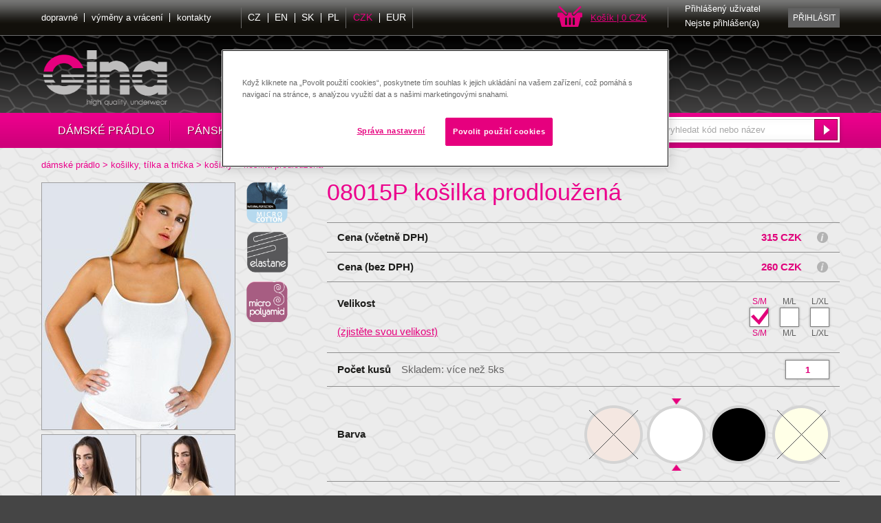

--- FILE ---
content_type: text/html; charset=utf-8
request_url: https://www.gina.cz/Damske-pradlo/Kosilky-tilka-a-tricka/Kosilky/kosilka-prodlouzena.aspx
body_size: 22071
content:
<!DOCTYPE html>
<html xmlns="http://www.w3.org/1999/xhtml" >
<head id="head"><title>
	košilka prodloužen&#225; | Gina
</title><meta name="description" content="Spodní prádlo Gina a Gino" /> 
<meta charset="UTF-8" /> 
<meta name="keywords" content="gina,gino,spodní prádlo,kalhotky,podprsenka,trenky,boxerky,slipy" /> 
<link href="/CMSPages/GetResource.ashx?stylesheetname=GINA-Standard" type="text/css" rel="stylesheet"/> 
<meta name="viewport" content="width=device-width,initial-scale=1.0,maximum-scale=1.0,user-scalable=no">
<meta name="author" content="Neuman Company s.r.o." />
<meta name="robots" content="index, follow">

<meta http-equiv="X-UA-Compatible" content="IE=edge" />

<link href="/CMSPages/GetResource.ashx?stylesheetname=GINA-Responsible" type="text/css" rel="stylesheet"/> 

<script src="https://code.jquery.com/jquery-1.9.1.js"></script>
<script src="https://code.jquery.com/ui/1.10.3/jquery-ui.js"></script>

<!-- Začátek oznámení o souhlasu s používáním souborů cookie pro doménu www.gina.cz -->

<script src="https://cdn.cookielaw.org/scripttemplates/otSDKStub.js" data-document-language="true" type="text/javascript" charset="UTF-8" data-domain-script="a509ce70-abcf-4d33-9e58-d9703b8d11f7" ></script>
<script type="text/javascript">
function OptanonWrapper() { }
</script>
<!-- Konec oznámení o souhlasu s používáním souborů cookie pro doménu www.gina.cz -->


<!-- TypeKit 
<script type="text/javascript" src="//use.typekit.net/klm5lfa.js"></script>
<script type="text/javascript">try{Typekit.load();}catch(e){}</script>
-->
<!-- jsScriptBase -->
<script src="/CMSScripts/Custom/jsScriptBase1.js?v=6" type="text/javascript"></script>


<!-- bxSlider Javascript file -->
<script src="/CMSScripts/Custom/jquery.bxslider.min.js" type="text/javascript"></script>

<link href="/CMSPages/GetResource.ashx?stylesheetname=GINA-Scrollbar" type="text/css" rel="stylesheet" media="screen" />
<script src="/CMSScripts/Custom/jquery.mCustomScrollbar.concat.min.js"></script>

<link href="/favicon.ico?v=2" type="image/x-icon" rel="shortcut icon"/> 
<link href="/favicon.ico?v=2" type="image/x-icon" rel="icon"/> 


<script language='javascript' type='text/javascript' src='https://secure.payu.com/paygw/WIN/js/190708/7e/template:3/ext_calc:1/paytype.js'>
</script>


<!-- Facebook Pixel Code -->
<script>
!function(f,b,e,v,n,t,s){if(f.fbq)return;n=f.fbq=function(){n.callMethod?
n.callMethod.apply(n,arguments):n.queue.push(arguments)};if(!f._fbq)f._fbq=n;
n.push=n;n.loaded=!0;n.version='2.0';n.queue=[];t=b.createElement(e);t.async=!0;
t.src=v;s=b.getElementsByTagName(e)[0];s.parentNode.insertBefore(t,s)}(window,
document,'script','//connect.facebook.net/en_US/fbevents.js');

fbq('init', '942982675747667');
fbq('track', "PageView");</script>
<noscript><img height="1" width="1" style="display:none"
src="https://www.facebook.com/tr?id=942982675747667&ev=PageView&noscript=1"
/></noscript>
<!-- End Facebook Pixel Code -->

<!-- Global site tag (gtag.js) - Google Ads: 937871189 --> 
<script async src="https://www.googletagmanager.com/gtag/js?id=AW-937871189"></script> 
<script> window.dataLayer = window.dataLayer || []; 
  function gtag()
  {
    dataLayer.push(arguments);
  } 
  gtag('js', new Date()); 
  gtag('config', 'AW-937871189'); 
</script> 

<script>
(function(i,s,o,g,r,a,m){i['GoogleAnalyticsObject']=r;i[r]=i[r]||function(){
(i[r].q=i[r].q||[]).push(arguments)},i[r].l=1*new Date();a=s.createElement(o),
m=s.getElementsByTagName(o)[0];a.async=1;a.src=g;m.parentNode.insertBefore(a,m)
})(window,document,'script','https://www.google-analytics.com/analytics.js','ga');

ga('create', 'UA-15098804-1', 'auto');
ga('send', 'pageview');
</script>

<script src="https://c.seznam.cz/js/rc.js"></script>
<script>   
    window.sznIVA.IS.updateIdentities({  
        eid: null
    });

    
    var retargetingConf = {
        rtgId: 128260, 
        consent: 1
    };

   window.rc.retargetingHit(retargetingConf);
</script>
  
<link href="/favicon.ico" type="image/x-icon" rel="shortcut icon"/> 
<link href="/favicon.ico" type="image/x-icon" rel="icon"/> 
<link href="/WebResource.axd?d=8Qwv_GUGPZ3vXJJ4ciCYysYeY0xJ5hRSWLtfjwFndYJ83O5Ym2CYeKIlLJ0obOIJCUiePmEqCJdpkrtgWys5t3Yq65I8O5LUzpFe4WxTgU4LV7mkgF5TK-BHdai07Y-H6cBOjoYkqO6fMy2dYNGSQw2&amp;t=634832333600000000" type="text/css" rel="stylesheet" /><script type="text/javascript">
  $(document).ready(function(){

    $('.bxslider').bxSlider({
      adaptiveHeight: true,
      autostart: false,
      mode: 'fade',
      controls: false,      
      pagerCustom: '#bx-pager'
    });
  });
</script>

<!-- Add fancyBox main JS and CSS files -->
<link href="/CMSPages/GetResource.ashx?stylesheetname=Jquery.fancybox" rel="stylesheet" type="text/css" media="screen" />
<script type="text/javascript" src="/CMSScripts/Custom/jquery.fancybox.pack.js"></script>


<script type="text/javascript">
  $(document).ready(function() {
    $('.fancybox').fancybox({
    	openEffect: 'elastic',
    	closeEffect: 'elastic',
    	nextEffect: 'fade',
    	prevEffect: 'fade'
    });
  });
</script></head>
<body class="LTR Safari Chrome Safari131 Chrome131 CSCZ ContentBody" >

<!-- Google Tag Manager -->
<noscript><iframe src="//www.googletagmanager.com/ns.html?id=GTM-W5JSVF"
height="0" width="0" style="display:none;visibility:hidden"></iframe></noscript>
<script>(function(w,d,s,l,i){w[l]=w[l]||[];w[l].push({'gtm.start':
new Date().getTime(),event:'gtm.js'});var f=d.getElementsByTagName(s)[0],
j=d.createElement(s),dl=l!='dataLayer'?'&l='+l:'';j.async=true;j.src=
'//www.googletagmanager.com/gtm.js?id='+i+dl;f.parentNode.insertBefore(j,f);
})(window,document,'script','dataLayer','GTM-W5JSVF');</script>
<!-- End Google Tag Manager -->

    <form method="post" action="/Damske-pradlo/Kosilky-tilka-a-tricka/Kosilky/kosilka-prodlouzena.aspx" onsubmit="javascript:return WebForm_OnSubmit();" id="form">
<div class="aspNetHidden">
<input type="hidden" name="manScript_HiddenField" id="manScript_HiddenField" value="" />
<input type="hidden" name="__EVENTTARGET" id="__EVENTTARGET" value="" />
<input type="hidden" name="__EVENTARGUMENT" id="__EVENTARGUMENT" value="" />
<input type="hidden" name="p_lt_ctl01_pageplaceholder_p_lt_ctl01_TabsLayout_tabs_ClientState" id="p_lt_ctl01_pageplaceholder_p_lt_ctl01_TabsLayout_tabs_ClientState" value="{&quot;ActiveTabIndex&quot;:0,&quot;TabState&quot;:[true,true,true]}" />

</div>

<script type="text/javascript">
//<![CDATA[
var theForm = document.forms['form'];
if (!theForm) {
    theForm = document.form;
}
function __doPostBack(eventTarget, eventArgument) {
    if (!theForm.onsubmit || (theForm.onsubmit() != false)) {
        theForm.__EVENTTARGET.value = eventTarget;
        theForm.__EVENTARGUMENT.value = eventArgument;
        theForm.submit();
    }
}
//]]>
</script>


<script src="/WebResource.axd?d=cTluAsIz2tXLS_Sw6ea6bQfUWbBrGnCYP3iiPoAmiYB_UbNYTTgwHyXV9ddm_zWVl84c0R0nW7q3mlnmdbJlnDGEqHNCFeCACUCJbOWkkmQ1&amp;t=638628296640000000" type="text/javascript"></script>

<input type="hidden" name="lng" id="lng" value="cs-CZ" />
<script type="text/javascript">
	//<![CDATA[

function PM_Postback(param) { if (window.top.HideScreenLockWarningAndSync) { window.top.HideScreenLockWarningAndSync(1080); }__doPostBack('m',param); }
function PM_Callback(param, callback, ctx) { if (window.top.HideScreenLockWarningAndSync) { window.top.HideScreenLockWarningAndSync(1080); }WebForm_DoCallback('m',param,callback,ctx,null,true); }
//]]>
</script>
<script src="/ScriptResource.axd?d=e0w2IWUqv2Hu32xgBc5B895dVaO_rQAYqsY9TAE5IZGvE_9lDk6xiFRF8lt4JI5aROoWj0xvojLuMTNbVyjvg-QYIuuhV3dHJ1rsBEBqBTK9OtNZFrJT5ziaAnyerjCx0&amp;t=3a1336b1" type="text/javascript"></script>
<script src="/ScriptResource.axd?d=_bCpDz9eyHFZgDkX7LPXSem9ZVdan1IB4-7G3PScXRI5Y7SBfl8vBca_TVeXQf-7BK9IT2zBkzzJEQOqbNpgdlEUKgaJ6cmog7l9f-HGOv57FMCqhXdyXz7xRyGn7Gw5WBNbe-_l-MbE0AXv_S-bwg2&amp;t=3a1336b1" type="text/javascript"></script>
<script src="/CMSPages/PortalTemplate.aspx?_TSM_HiddenField_=manScript_HiddenField&amp;_TSM_CombinedScripts_=%3b%3bAjaxControlToolkit%2c+Version%3d4.1.51116.0%2c+Culture%3dneutral%2c+PublicKeyToken%3d28f01b0e84b6d53e%3acs-CZ%3afd384f95-1b49-47cf-9b47-2fa2a921a36a%3ade1feab2%3af9cec9bc%3aa0b0f951%3aa67c2700%3a35576c48" type="text/javascript"></script>
<script type="text/javascript">
//<![CDATA[
function WebForm_OnSubmit() {
null;
return true;
}
//]]>
</script>

<div class="aspNetHidden">

	<input type="hidden" name="__VIEWSTATEGENERATOR" id="__VIEWSTATEGENERATOR" value="A5343185" />
	<input type="hidden" name="__SCROLLPOSITIONX" id="__SCROLLPOSITIONX" value="0" />
	<input type="hidden" name="__SCROLLPOSITIONY" id="__SCROLLPOSITIONY" value="0" />
</div>
    <script type="text/javascript">
//<![CDATA[
Sys.WebForms.PageRequestManager._initialize('manScript', 'form', ['tctxM','','tp$lt$ctl01$pageplaceholder$p$lt$ctl01$TabsLayout$tabs$tab3$TabsLayout_3$BizForm$viewBiz$pM$pMP',''], [], [], 90, '');
//]]>
</script>
<div id="CMSHeaderDiv">
	<!-- -->
</div>
    <div id="ctxM">

</div>
    <div id="fb-root"></div>
<script>(function(d, s, id) {
  var js, fjs = d.getElementsByTagName(s)[0];
  if (d.getElementById(id)) return;
  js = d.createElement(s); js.id = id;
  js.src = "//connect.facebook.net/cs_CZ/sdk.js#xfbml=1&version=v2.0";
  fjs.parentNode.insertBefore(js, fjs);
}(document, 'script', 'facebook-jssdk'));</script>



<div class="TeloWrap">
  <div class="Telo">
    
     
    
    
      <div class="ProductDetail">
        <div class="ProductDetailTop">
          <div class="BreadcrumbsWrap"><a href="/Damske-pradlo.aspx" title="D&#225;msk&#233; pr&#225;dlo" class="CMSBreadCrumbsLink">D&#225;msk&#233; pr&#225;dlo</a> &gt; <a href="/Damske-pradlo/Kosilky-tilka-a-tricka.aspx" title="Košilky, t&#237;lka a trička" class="CMSBreadCrumbsLink">Košilky, t&#237;lka a trička</a> &gt; <a href="/Damske-pradlo/Kosilky-tilka-a-tricka/Kosilky.aspx" title="Košilky" class="CMSBreadCrumbsLink">Košilky</a> &gt; <a href="/Damske-pradlo/Kosilky-tilka-a-tricka/Kosilky/kosilka-prodlouzena.aspx" title="košilka prodloužen&#225;" class="CMSBreadCrumbsCurrentItem">košilka prodloužen&#225;</a> 
</div>
        </div>        
        <div class="ProductDetailRight">
          
<h1>08015P košilka prodloužená</h1>


<div id="ProductDetailContainer">
<div class="ProductDetailOderWrap">
    <div id="p_lt_ctl01_pageplaceholder_p_lt_ctl01_usercontrol_userControlElem_pnlOrder">
	
    
    <div style="display:none"><div class='VariantOne' data-color='LBH' data-basevat='315' data-afterdisc='260' data-afterdiscvat='315' data-currency='CZK' data-disp='Skladem:  více než 5ks'data-size='LXL' data-avail='Y' data-itemcode='08015-LBH-LXL-BPE'>08015-LBH-LXL-BPE - Y</div><div class='VariantOne' data-color='MxB' data-basevat='315' data-afterdisc='260' data-afterdiscvat='315' data-currency='CZK' data-disp='Skladem:  více než 5ks'data-size='LXL' data-avail='Y' data-itemcode='08015-MxB-LXL-BPE'>08015-MxB-LXL-BPE - Y</div><div class='VariantOne' data-color='MxC' data-basevat='315' data-afterdisc='260' data-afterdiscvat='315' data-currency='CZK' data-disp='Skladem:  více než 5ks'data-size='LXL' data-avail='Y' data-itemcode='08015-MxC-LXL-BPE'>08015-MxC-LXL-BPE - Y</div><div class='VariantOne' data-color='MxC' data-basevat='315' data-afterdisc='260' data-afterdiscvat='315' data-currency='CZK' data-disp='Skladem:  více než 5ks'data-size='ML' data-avail='Y' data-itemcode='08015-MxC-ML-BPE'>08015-MxC-ML-BPE - Y</div><div class='VariantOne' data-color='MxB' data-basevat='315' data-afterdisc='260' data-afterdiscvat='315' data-currency='CZK' data-disp='Skladem:  více než 5ks'data-size='ML' data-avail='Y' data-itemcode='08015-MxB-ML-BPE'>08015-MxB-ML-BPE - Y</div><div class='VariantOne' data-color='LBH' data-basevat='315' data-afterdisc='260' data-afterdiscvat='315' data-currency='CZK' data-disp='Skladem:  více než 5ks'data-size='ML' data-avail='Y' data-itemcode='08015-LBH-ML-BPE'>08015-LBH-ML-BPE - Y</div><div class='VariantOne' data-color='LBY' data-basevat='315' data-afterdisc='260' data-afterdiscvat='315' data-currency='CZK' data-disp='Skladem:  více než 5ks'data-size='ML' data-avail='Y' data-itemcode='08015-LBY-ML-BPE'>08015-LBY-ML-BPE - Y</div><div class='VariantOne' data-color='MxB' data-basevat='315' data-afterdisc='260' data-afterdiscvat='315' data-currency='CZK' data-disp='Skladem:  více než 5ks'data-size='SM' data-avail='Y' data-itemcode='08015-MxB-SM-BPE'>08015-MxB-SM-BPE - Y</div><div class='VariantOne' data-color='MxC' data-basevat='315' data-afterdisc='260' data-afterdiscvat='315' data-currency='CZK' data-disp='Skladem:  více než 5ks'data-size='SM' data-avail='Y' data-itemcode='08015-MxC-SM-BPE'>08015-MxC-SM-BPE - Y</div></div>
    <div id="priceFrom">
	<div class="ProductDetailOrderRow Price">
		<div class="ProductDetailOrderCol Left">
            Cena již od (včetně DPH)&nbsp;&nbsp;&nbsp;&nbsp;<span class="RecommendedPrice">
                </span></div>
		<div class="ProductDetailOrderCol Right">
            315 CZK</div>
		<div class="Cleaner"></div>
        <span class='priceinfo'><span>Ceny jsou pro větší přehlednost zaokrouhlené.</span></span>
	</div>
	<div class="ProductDetailOrderRow Price">
		<div class="ProductDetailOrderCol Left">
			Cena již od (bez DPH) </div>
		<div class="ProductDetailOrderCol Right">
            260 CZK</div>
		<div class="Cleaner"></div>
        <span class='priceinfo'><span>Ceny jsou pro větší přehlednost zaokrouhlené.</span></span>
	</div>
    </div>
    <div style="display:none" id="priceItemCode">
	<div class="ProductDetailOrderRow Price">
		<div class="ProductDetailOrderCol Left">Cena (včetně DPH) 
			&nbsp;&nbsp;&nbsp;&nbsp;<span id='itmPriceBaseVat' class="RecommendedPrice">
                210 CZK</span></div>
		<div class="ProductDetailOrderCol Right" id='itmPriceAfterDiscVat'>
            103 CZK</div>
		<div class="Cleaner"></div>
        <span class='priceinfo'><span>Ceny jsou pro větší přehlednost zaokrouhlené.</span></span>
	</div>
	<div class="ProductDetailOrderRow Price">
		<div class="ProductDetailOrderCol Left">
			Cena (bez DPH)</div>
		<div class="ProductDetailOrderCol Right" id='itmPriceAfterDisc'>255 EUR</div>
		<div class="Cleaner"></div>
        <span class='priceinfo'><span>Ceny jsou pro větší přehlednost zaokrouhlené.</span></span>
	</div>
    </div>
	<div class="ProductDetailOrderRow Size">
		<div class="ProductDetailOrderCol Left">
            Velikost <a class='btnShowSizeTables' href="#" data-tables="B2;" title="zjistěte svou velikost">(zjistěte svou velikost)</a>
                    <div class="SizeComment">
            
                </div>
			</div>
		<div class="ProductDetailOrderCol Right">
            <div class="SizeOneShrinker space4"><div class="SizeOne" data-size='LXL'><div  class="SizeSquare"><div class="sizetop">L/XL</div><div class="sizebottom">L/XL</div></div></div></div><div class="SizeOneShrinker space4"><div class="SizeOne" data-size='ML'><div  class="SizeSquare"><div class="sizetop">M/L</div><div class="sizebottom">M/L</div></div></div></div><div class="SizeOneShrinker space4"><div class="SizeOne" data-size='SM'><div  class="SizeSquare"><div class="sizetop">S/M</div><div class="sizebottom">S/M</div></div></div></div>

		</div>
		<div class="Cleaner"></div>

	</div>
	<div class="ProductDetailOrderRow Quantity">
		<div class="ProductDetailOrderCol Left">
            Počet kusů<input type='hidden' id='unavailsize' value='Tato velikost není v této barvě dostupná. Vyberte jinou barvu.' /><input type='hidden' id='unavailcolor' value='Tato barva není v této velikosti dostupná. Vyberte jinou velikost.' />
			<span class="Stock" id='StockInfo'>
                </span></div>
		<div class="ProductDetailOrderCol Right">
            <input type="text" class="InpQuantity" id='AddQuantity' maxlength="4" value="1" /></div>
		<div class="Cleaner"></div>
	</div>
	<div class="ProductDetailOrderRow Color">
		<div class="ProductDetailOrderCol Left">
            Barva</div>
		<div class="ProductDetailOrderCol Right">
            <div  class="ColorOneShrinker"><div class="ColorOne" data-color='LBH'><div class="ColorSquare"><img src="/images/vzorniky/LBH.gif" alt="tělová"  /><div  title="tělová" class="ColorRing"></div><div class="UnavailableCross"></div></div></div></div><div  class="ColorOneShrinker"><div class="ColorOne" data-color='MxB'><div class="ColorSquare"><img src="/images/vzorniky/MxB.gif" alt="bílá"  /><div  title="bílá" class="ColorRing"></div><div class="UnavailableCross"></div></div></div></div><div  class="ColorOneShrinker"><div class="ColorOne" data-color='MxC'><div class="ColorSquare"><img src="/images/vzorniky/MxC.gif" alt="černá"  /><div  title="černá" class="ColorRing"></div><div class="UnavailableCross"></div></div></div></div><div  class="ColorOneShrinker"><div class="ColorOne" data-color='LBY'><div class="ColorSquare"><img src="/images/vzorniky/LBY.gif" alt="vanilková"  /><div  title="vanilková" class="ColorRing"></div><div class="UnavailableCross"></div></div></div></div>
<!--			<div class="ColorOneShrinker"><div class="ColorOne"><div class="ColorSquare"><img src="/App_Themes/GINA-Standard/Images/barva-01.gif" alt="Barva 01" /></div></div></div>
			<div class="ColorOneShrinker"><div class="ColorOne"><div class="ColorSquare"><img src="/App_Themes/GINA-Standard/Images/barva-02.gif" alt="Barva 02" /></div></div></div>
			<div class="ColorOneShrinker"><div class="ColorOne"><div class="ColorSquare"><img src="/App_Themes/GINA-Standard/Images/barva-03.gif" alt="Barva 03" /></div></div></div>
			<div class="ColorOneShrinker"><div class="ColorOne"><div class="ColorSquare"><img src="/App_Themes/GINA-Standard/Images/barva-04.gif" alt="Barva 04" /></div></div></div>
			<div class="ColorOneShrinker"><div class="ColorOne Selected"><div class="ColorSquare"><img src="/App_Themes/GINA-Standard/Images/barva-01.gif" alt="Barva 01" /></div></div></div>
			<div class="ColorOneShrinker"><div class="ColorOne"><div class="ColorSquare"><img src="/App_Themes/GINA-Standard/Images/barva-02.gif" alt="Barva 02" /></div></div></div>
			<div class="ColorOneShrinker"><div class="ColorOne"><div class="ColorSquare"><img src="/App_Themes/GINA-Standard/Images/barva-03.gif" alt="Barva 03" /></div></div></div>
			<div class="ColorOneShrinker"><div class="ColorOne"><div class="ColorSquare"><img src="/App_Themes/GINA-Standard/Images/barva-01.gif" alt="Barva 01" /></div></div></div>
			<div class="ColorOneShrinker"><div class="ColorOne"><div class="ColorSquare"><img src="/App_Themes/GINA-Standard/Images/barva-02.gif" alt="Barva 02" /></div></div></div>
			<div class="ColorOneShrinker"><div class="ColorOne"><div class="ColorSquare"><img src="/App_Themes/GINA-Standard/Images/barva-03.gif" alt="Barva 03" /></div></div></div>
			<div class="ColorOneShrinker"><div class="ColorOne"><div class="ColorSquare"><img src="/App_Themes/GINA-Standard/Images/barva-02.gif" alt="Barva 02" /></div></div></div>
			<div class="ColorOneShrinker"><div class="ColorOne"><div class="ColorSquare"><img src="/App_Themes/GINA-Standard/Images/barva-03.gif" alt="Barva 03" /></div></div></div>
            -->
		</div>
		<div class="Cleaner"></div>
	</div>
    <div class="ProductDetailOrderRow MassOrder" id = 'MassOrder' style="display:none">
    <table align="center"><tr><th></th><th>S/M</th><th>M/L</th><th>L/XL</th></tr><tr><td class="colortd"><p class="massImg"><img alt='tělová' src='/images/vzorniky/LBH_male.gif'><img class="Ring" title='tělová' src="/App_Themes/GINA-Standard/Images/product-mass-order-ring.png" alt="ring" /></p></td><td></td><td><input type='text' class='inpMassOrder' id='ITM08015-LBH-ML-BPE' name='ITM08015-LBH-ML-BPE'><p class="IckoWrap"><span class="Labeli">i</span><span class="Contenti">260,00&nbsp;CZK&nbsp;(&nbsp;314,60&nbsp;CZK&nbsp;)<br />Skladem:  více než 5ks</span></p></td><td><input type='text' class='inpMassOrder' id='ITM08015-LBH-LXL-BPE' name='ITM08015-LBH-LXL-BPE'><p class="IckoWrap"><span class="Labeli">i</span><span class="Contenti">260,00&nbsp;CZK&nbsp;(&nbsp;314,60&nbsp;CZK&nbsp;)<br />Skladem:  více než 5ks</span></p></td></tr><tr><td class="colortd"><p class="massImg"><img alt='bílá' src='/images/vzorniky/MxB_male.gif'><img class="Ring" title='bílá' src="/App_Themes/GINA-Standard/Images/product-mass-order-ring.png" alt="ring" /></p></td><td><input type='text' class='inpMassOrder' id='ITM08015-MxB-SM-BPE' name='ITM08015-MxB-SM-BPE'><p class="IckoWrap"><span class="Labeli">i</span><span class="Contenti">260,00&nbsp;CZK&nbsp;(&nbsp;314,60&nbsp;CZK&nbsp;)<br />Skladem:  více než 5ks</span></p></td><td><input type='text' class='inpMassOrder' id='ITM08015-MxB-ML-BPE' name='ITM08015-MxB-ML-BPE'><p class="IckoWrap"><span class="Labeli">i</span><span class="Contenti">260,00&nbsp;CZK&nbsp;(&nbsp;314,60&nbsp;CZK&nbsp;)<br />Skladem:  více než 5ks</span></p></td><td><input type='text' class='inpMassOrder' id='ITM08015-MxB-LXL-BPE' name='ITM08015-MxB-LXL-BPE'><p class="IckoWrap"><span class="Labeli">i</span><span class="Contenti">260,00&nbsp;CZK&nbsp;(&nbsp;314,60&nbsp;CZK&nbsp;)<br />Skladem:  více než 5ks</span></p></td></tr><tr><td class="colortd"><p class="massImg"><img alt='černá' src='/images/vzorniky/MxC_male.gif'><img class="Ring" title='černá' src="/App_Themes/GINA-Standard/Images/product-mass-order-ring.png" alt="ring" /></p></td><td><input type='text' class='inpMassOrder' id='ITM08015-MxC-SM-BPE' name='ITM08015-MxC-SM-BPE'><p class="IckoWrap"><span class="Labeli">i</span><span class="Contenti">260,00&nbsp;CZK&nbsp;(&nbsp;314,60&nbsp;CZK&nbsp;)<br />Skladem:  více než 5ks</span></p></td><td><input type='text' class='inpMassOrder' id='ITM08015-MxC-ML-BPE' name='ITM08015-MxC-ML-BPE'><p class="IckoWrap"><span class="Labeli">i</span><span class="Contenti">260,00&nbsp;CZK&nbsp;(&nbsp;314,60&nbsp;CZK&nbsp;)<br />Skladem:  více než 5ks</span></p></td><td><input type='text' class='inpMassOrder' id='ITM08015-MxC-LXL-BPE' name='ITM08015-MxC-LXL-BPE'><p class="IckoWrap"><span class="Labeli">i</span><span class="Contenti">260,00&nbsp;CZK&nbsp;(&nbsp;314,60&nbsp;CZK&nbsp;)<br />Skladem:  více než 5ks</span></p></td></tr><tr><td class="colortd"><p class="massImg"><img alt='vanilková' src='/images/vzorniky/LBY_male.gif'><img class="Ring" title='vanilková' src="/App_Themes/GINA-Standard/Images/product-mass-order-ring.png" alt="ring" /></p></td><td></td><td><input type='text' class='inpMassOrder' id='ITM08015-LBY-ML-BPE' name='ITM08015-LBY-ML-BPE'><p class="IckoWrap"><span class="Labeli">i</span><span class="Contenti">260,00&nbsp;CZK&nbsp;(&nbsp;314,60&nbsp;CZK&nbsp;)<br />Skladem:  více než 5ks</span></p></td><td></td></tr><tr><th></th><th>S/M</th><th>M/L</th><th>L/XL</th></tr></table>
    </div>
	<div class="ProductDetailOrderRow Last">
        <input style="display:none" type="button" value="Přidat do košíku" class="btnDetailAddToCart" />
		<div class="BulkOrderLink">
            Vytvořit hromadnou objednávku<br /></div>
		<div class="SingleOrderLink" style="display:none">
            Objednávat jednotlivě<br /></div>

	</div>

    
</div>
    

</div>

</div><div><div id="p_lt_ctl01_pageplaceholder_p_lt_ctl01_TabsLayout_tabs" class="Tabs" style="visibility:hidden;">
	<div id="p_lt_ctl01_pageplaceholder_p_lt_ctl01_TabsLayout_tabs_header" class="ajax__tab_header">
		<span id="p_lt_ctl01_pageplaceholder_p_lt_ctl01_TabsLayout_tabs_tab1_tab"><span class="ajax__tab_outer"><span class="ajax__tab_inner"><a class="ajax__tab_tab" id="__tab_p_lt_ctl01_pageplaceholder_p_lt_ctl01_TabsLayout_tabs_tab1" href="#" style="text-decoration:none;"><span>Popis zboží</span></a></span></span></span><span id="p_lt_ctl01_pageplaceholder_p_lt_ctl01_TabsLayout_tabs_tab2_tab"><span class="ajax__tab_outer"><span class="ajax__tab_inner"><a class="ajax__tab_tab" id="__tab_p_lt_ctl01_pageplaceholder_p_lt_ctl01_TabsLayout_tabs_tab2" href="#" style="text-decoration:none;"><span>Údržba a praní</span></a></span></span></span><span id="p_lt_ctl01_pageplaceholder_p_lt_ctl01_TabsLayout_tabs_tab3_tab"><span class="ajax__tab_outer"><span class="ajax__tab_inner"><a class="ajax__tab_tab" id="__tab_p_lt_ctl01_pageplaceholder_p_lt_ctl01_TabsLayout_tabs_tab3" href="#" style="text-decoration:none;"><span>Zeptejte se</span></a></span></span></span>
	</div><div id="p_lt_ctl01_pageplaceholder_p_lt_ctl01_TabsLayout_tabs_body" class="ajax__tab_body" style="height:100%;display:block;">
		<div id="p_lt_ctl01_pageplaceholder_p_lt_ctl01_TabsLayout_tabs_tab1" id="p_lt_ctl01_pageplaceholder_p_lt_ctl01_TabsLayout_tabs_tab1" class="ajax__tab_panel">
			<div class="ProduktListWrap">
<div class="DetailMainBoxWrap">
  80% Bavlna 12% Elastan 8% Polyamid<br />Košilka s úzkými ramínky, dámské bezešvé prádlo. Dolní kraj je zapravený bezešvým způsobem. Průramky a průkrčník jsou začištěny lemovacími proužky, které přechází do ramínek. Košilka je jednobarevná. V záložce je vypletené logo v šedé barvě. Košilka je v prodloužené délce.<br />Materiál je vyroben z bavlny, která je doplněna elastanem. Úplet je vhodný pro všechny, kteří hledají přírodní materiály. Elastan přidává materiálu pružnost a zlepšuje jeho tvarovou stálost. Prádlo z tohoto materiálu je vhodné pro každodenní nošení.<br />Kolekce bezešvého prádla s MicroBavlnou je univerzální a ideální pro uživatele, kteří vyhledávají přírodní materiály.<br />
 
</div>

<div class="Cleaner"></div>
</div>
		</div><div id="p_lt_ctl01_pageplaceholder_p_lt_ctl01_TabsLayout_tabs_tab2" id="p_lt_ctl01_pageplaceholder_p_lt_ctl01_TabsLayout_tabs_tab2" class="ajax__tab_panel" style="display:none;visibility:hidden;">
			
<div class="TeaserImage"><img alt="" src="/getattachment/1e8b3641-5b78-44c0-bb37-05707e1cdddb/2.aspx" /></div>
<div class="DetailMainBoxWrap">Tento výrobek se doporučuje prát při teplotě 40&deg;C. Výrobek se nedoporučuje žehlit. Výrobek se nesmí bělit, chemicky čistit ani sušit v bubnové sušičce.</div>
  

		</div><div id="p_lt_ctl01_pageplaceholder_p_lt_ctl01_TabsLayout_tabs_tab3" id="p_lt_ctl01_pageplaceholder_p_lt_ctl01_TabsLayout_tabs_tab3" class="ajax__tab_panel" style="display:none;visibility:hidden;">
			<div class="AskUsWrap"><div id="p_lt_ctl01_pageplaceholder_p_lt_ctl01_TabsLayout_tabs_tab3_TabsLayout_3_BizForm_viewBiz">
				<div id="p_lt_ctl01_pageplaceholder_p_lt_ctl01_TabsLayout_tabs_tab3_TabsLayout_3_BizForm_viewBiz_pM_pMP">

				</div><div id="p_lt_ctl01_pageplaceholder_p_lt_ctl01_TabsLayout_tabs_tab3_TabsLayout_3_BizForm_viewBiz_ctl00">
					<div id="p_lt_ctl01_pageplaceholder_p_lt_ctl01_TabsLayout_tabs_tab3_TabsLayout_3_BizForm_viewBiz_ctl00_pnlForm" class="FormPanel" onkeypress="javascript:return WebForm_FireDefaultButton(event, &#39;p_lt_ctl01_pageplaceholder_p_lt_ctl01_TabsLayout_tabs_tab3_TabsLayout_3_BizForm_viewBiz_ctl00_btnOK&#39;)">
						<table>
	<tbody>
		<tr>
			<td>
				<label id="p_lt_ctl01_pageplaceholder_p_lt_ctl01_TabsLayout_tabs_tab3_TabsLayout_3_BizForm_viewBiz_ctl00_Jmeno_lb" class="EditingFormLabel" for="p_lt_ctl01_pageplaceholder_p_lt_ctl01_TabsLayout_tabs_tab3_TabsLayout_3_BizForm_viewBiz_ctl00_Jmeno_textbox">Jméno:</label></td>
			<td>
				<div class="EditingFormControlNestedControl">
							<input name="p$lt$ctl01$pageplaceholder$p$lt$ctl01$TabsLayout$tabs$tab3$TabsLayout_3$BizForm$viewBiz$ctl00$Jmeno$textbox" type="text" maxlength="500" id="p_lt_ctl01_pageplaceholder_p_lt_ctl01_TabsLayout_tabs_tab3_TabsLayout_3_BizForm_viewBiz_ctl00_Jmeno_textbox" class="TextBoxField" />

						</div></td>
		</tr>
		<tr>
			<td>
				<label id="p_lt_ctl01_pageplaceholder_p_lt_ctl01_TabsLayout_tabs_tab3_TabsLayout_3_BizForm_viewBiz_ctl00_Email_lb" class="EditingFormLabel" for="p_lt_ctl01_pageplaceholder_p_lt_ctl01_TabsLayout_tabs_tab3_TabsLayout_3_BizForm_viewBiz_ctl00_Email_txtEmailInput">E-mail:</label></td>
			<td>
				<div class="EditingFormControlNestedControl">
							<input name="p$lt$ctl01$pageplaceholder$p$lt$ctl01$TabsLayout$tabs$tab3$TabsLayout_3$BizForm$viewBiz$ctl00$Email$txtEmailInput" type="text" maxlength="100" id="p_lt_ctl01_pageplaceholder_p_lt_ctl01_TabsLayout_tabs_tab3_TabsLayout_3_BizForm_viewBiz_ctl00_Email_txtEmailInput" class="TextBoxField" />

						</div></td>
		</tr>
		<tr>
			<td>
				<label id="p_lt_ctl01_pageplaceholder_p_lt_ctl01_TabsLayout_tabs_tab3_TabsLayout_3_BizForm_viewBiz_ctl00_Text_lb" class="EditingFormLabel" for="p_lt_ctl01_pageplaceholder_p_lt_ctl01_TabsLayout_tabs_tab3_TabsLayout_3_BizForm_viewBiz_ctl00_Text_textbox">Dotaz:</label></td>
			<td>
				<div class="EditingFormControlNestedControl">
							<textarea name="p$lt$ctl01$pageplaceholder$p$lt$ctl01$TabsLayout$tabs$tab3$TabsLayout_3$BizForm$viewBiz$ctl00$Text$textbox" rows="2" cols="20" id="p_lt_ctl01_pageplaceholder_p_lt_ctl01_TabsLayout_tabs_tab3_TabsLayout_3_BizForm_viewBiz_ctl00_Text_textbox" class="TextAreaField">
</textarea>

						</div></td>
		</tr>
		<tr>
			<td>
				&nbsp;</td>
			<td>
				<div class="EditingFormControlNestedControl">
							
<div>
    <label id="p_lt_ctl01_pageplaceholder_p_lt_ctl01_TabsLayout_tabs_tab3_TabsLayout_3_BizForm_viewBiz_ctl00_Captcha_lblSecurityCode" for="p_lt_ctl01_pageplaceholder_p_lt_ctl01_TabsLayout_tabs_tab3_TabsLayout_3_BizForm_viewBiz_ctl00_Captcha_txtSecurityCode">Vložte bezpečnostní kód:</label>
</div>
<table class="CaptchaTable">
    <tr>
        <td>
            <input name="p$lt$ctl01$pageplaceholder$p$lt$ctl01$TabsLayout$tabs$tab3$TabsLayout_3$BizForm$viewBiz$ctl00$Captcha$txtSecurityCode" type="text" id="p_lt_ctl01_pageplaceholder_p_lt_ctl01_TabsLayout_tabs_tab3_TabsLayout_3_BizForm_viewBiz_ctl00_Captcha_txtSecurityCode" class="CaptchaTextBox" />
        </td>
        <td>
            &nbsp;<img id="p_lt_ctl01_pageplaceholder_p_lt_ctl01_TabsLayout_tabs_tab3_TabsLayout_3_BizForm_viewBiz_ctl00_Captcha_imgSecurityCode" src="/CMSPages/Dialogs/CaptchaImage.aspx?hash=26714077-70bf-4c37-a7e3-b29197715081&amp;captcha=p_lt_ctl01_pageplaceholder_p_lt_ctl01_TabsLayout_tabs_tab3_TabsLayout_3_BizForm_viewBiz_ctl00_Captcha&amp;width=80&amp;height=20" alt="Security code" />
        </td>
        
    </tr>
</table>

						</div></td>
		</tr>
		<tr>
			<td>
				&nbsp;</td>
			<td>
				<input type="submit" name="p$lt$ctl01$pageplaceholder$p$lt$ctl01$TabsLayout$tabs$tab3$TabsLayout_3$BizForm$viewBiz$ctl00$btnOK" value="Odeslat dotaz" id="p_lt_ctl01_pageplaceholder_p_lt_ctl01_TabsLayout_tabs_tab3_TabsLayout_3_BizForm_viewBiz_ctl00_btnOK" class="FormButton" /></td>
		</tr>
	</tbody>
</table>

					</div>
				</div>
			</div></div>
		</div>
	</div>
</div></div>
        </div>
              
        <div class="ProductDetailLeft">
          <div class="detail-foto">
<div class="SliderSlidesWrap">
<ul class="bxslider">
<li>
  <a class="fancybox" href="/GetAttachment/d9dc714f-20eb-4306-8fcb-2a236f30e9b9/pic.jpg" data-fancybox-group="gallery" title="">
    <img src="/GetAttachment/d9dc714f-20eb-4306-8fcb-2a236f30e9b9/pic.jpg?width=280" alt="08015_LBH.jpg" />
  </a>
</li><li>
  <a class="fancybox" href="/GetAttachment/6858f4de-9a34-4881-9f3c-04e527b74982/pic.jpg" data-fancybox-group="gallery" title="">
    <img src="/GetAttachment/6858f4de-9a34-4881-9f3c-04e527b74982/pic.jpg?width=280" alt="08015_LBY.jpg" />
  </a>
</li><li>
  <a class="fancybox" href="/GetAttachment/ea5b7105-d0a9-41bd-8b30-dfacf2cddfaf/pic.jpg" data-fancybox-group="gallery" title="">
    <img src="/GetAttachment/ea5b7105-d0a9-41bd-8b30-dfacf2cddfaf/pic.jpg?width=280" alt="08015_MxB.jpg" />
  </a>
</li><li>
  <a class="fancybox" href="/GetAttachment/7013d3f9-1334-4cb7-8ff1-721a20d194bf/pic.jpg" data-fancybox-group="gallery" title="">
    <img src="/GetAttachment/7013d3f9-1334-4cb7-8ff1-721a20d194bf/pic.jpg?width=280" alt="08015_MxC.jpg" />
  </a>
</li>


</ul>
</div>
</div><div id="bx-pager"><a data-color="LBH" data-variantid="08015_LBH.jpg" data-slide-index="0 " href="" class="VariantImage"><img src="/GetAttachment/d9dc714f-20eb-4306-8fcb-2a236f30e9b9/08015_LBH.jpg?width=136" alt="08015_LBH.jpg" /></a><a data-color="LBY" data-variantid="08015_LBY.jpg" data-slide-index="1 " href="" class="VariantImage"><img src="/GetAttachment/6858f4de-9a34-4881-9f3c-04e527b74982/08015_LBY.jpg?width=136" alt="08015_LBY.jpg" /></a><a data-color="MxB" data-variantid="08015_MxB.jpg" data-slide-index="2 " href="" class="VariantImage"><img src="/GetAttachment/ea5b7105-d0a9-41bd-8b30-dfacf2cddfaf/08015_MxB.jpg?width=136" alt="08015_MxB.jpg" /></a><a data-color="MxC" data-variantid="08015_MxC.jpg" data-slide-index="3 " href="" class="VariantImage"><img src="/GetAttachment/7013d3f9-1334-4cb7-8ff1-721a20d194bf/08015_MxC.jpg?width=136" alt="08015_MxC.jpg" /></a>

<div class="Pager">
    
</div><div class="cleaner"></div>
</div><div class="ProductDetailLikeButtons"><div class="LikeButton">
<div class="fb-like" data-href="http://www.gina.cz/Damske-pradlo/Kosilky-tilka-a-tricka/Kosilky/kosilka-prodlouzena.aspx" data-layout="button" data-action="like" data-show-faces="false" data-share="false"></div>
</div>

<div class="LikeButton">
<a href="https://twitter.com/share" class="twitter-share-button" data-url="http://www.gina.cz/Damske-pradlo/Kosilky-tilka-a-tricka/Kosilky/kosilka-prodlouzena.aspx" data-lang="cs" data-count="none">Tweet</a>
<script>!function(d,s,id){var js,fjs=d.getElementsByTagName(s)[0],p=/^http:/.test(d.location)?'http':'https';if(!d.getElementById(id)){js=d.createElement(s);js.id=id;js.src=p+'://platform.twitter.com/widgets.js';fjs.parentNode.insertBefore(js,fjs);}}(document, 'script', 'twitter-wjs');</script>
</div>

<div class="LikeButton">
<!-- Umístěte tuto značku na místo, kde se má widget tlačítko +1 zobrazit. -->
<div class="g-plusone" data-size="medium" data-annotation="none"></div>

<!-- Umístěte tuto značku za poslední značku tlačítko +1. -->
<script type="text/javascript">
  window.___gcfg = {lang: 'cs'};

  (function() {
    var po = document.createElement('script'); po.type = 'text/javascript'; po.async = true;
    po.src = 'https://apis.google.com/js/platform.js';
    var s = document.getElementsByTagName('script')[0]; s.parentNode.insertBefore(po, s);
  })();
</script>
</div></div>
        </div>      
   
        <div class="ProductDetailMaterial">
          
<a href="/Informace-o-zbozi/Materialy/Mikrobavlna.aspx" class="ProdDetailMaterialOne" title="Mikrobavlna ">
  <img src="/getattachment/eb3a81ea-cc0a-484c-883f-d0d42420497e/Mikrobavlna.aspx" alt="Mikrobavlna " />
</a>


<a href="/Informace-o-zbozi/Materialy/Elastan.aspx" class="ProdDetailMaterialOne" title="Elastan">
  <img src="/getattachment/ff954ccc-290e-4ce4-b3b0-7116ec867bed/Elastan.aspx" alt="Elastan" />
</a>


<a href="/Informace-o-zbozi/Materialy/Micropolyamid.aspx" class="ProdDetailMaterialOne" title="Micropolyamid">
  <img src="/getattachment/44aeaa7d-777b-4c7a-b34f-476924c16d4e/Micropolyamid.aspx" alt="Micropolyamid" />
</a>




        </div>           
        
        <div class="Cleaner"></div>
      </div>
        
    
  </div>
</div>


  <div class="ProduktyListScrollerWrap">
    <div class="ProduktyListScroller">
      
<h2 class="big">Doporučujeme z této kolekce</h2>
<div class="ProduktListWrap Scroller">
<!--
<div class="ProduktListWrap Scroller">

repeater

<div class="Cleaner"></div>
</div>
-->
    <div id="p_lt_ctl01_pageplaceholder_p_lt_ctl07_UC_CollectionList_userControlElem_Panel1">
	
<div class="ProduktOne">
  <h2><span>00005P -&nbsp;kalhotky klasické s úzkým bokem</span></h2>
  <img alt="kalhotky klasické s úzkým bokem" src="/getattachment/ec9d3645-7669-4604-90cf-9c30cb22c8de/kalhotky-klasicke-s-uzkym-bokem-(4).aspx?maxsidesize=220&amp;width=172&amp;height=220" />
  <div class="ProduktStitky">
    
    
  </div>
  <div class="CenaPuvodni"></div> 
  <div class="Cena"><span>Cena od</span> 230 CZK</div>
  <a href="/Damske-pradlo/Kalhotky/Klasicke-kalhotky/kalhotky-klasicke-s-uzkym-bokem-(4).aspx" title="kalhotky klasické s úzkým bokem"></a>
</div>


<div class="ProduktOne">
  <h2><span>00008P -&nbsp;kalhotky klasické</span></h2>
  <img alt="kalhotky klasické" src="/getattachment/882e2f07-e604-4c25-a3dc-e9b49e425a99/kalhotky-klasicke-(4).aspx?maxsidesize=220&amp;width=172&amp;height=220" />
  <div class="ProduktStitky">
    
    
  </div>
  <div class="CenaPuvodni"></div> 
  <div class="Cena"><span>Cena od</span> 235 CZK</div>
  <a href="/Damske-pradlo/Kalhotky/Klasicke-kalhotky/kalhotky-klasicke-(4).aspx" title="kalhotky klasické"></a>
</div>


<div class="ProduktOne">
  <h2><span>01000P -&nbsp;kalhotky klasické mama</span></h2>
  <img alt="kalhotky klasické mama" src="/getattachment/4669293a-27fe-46e8-987f-c39e4904cc71/kalhotky-mama.aspx?maxsidesize=220&amp;width=172&amp;height=220" />
  <div class="ProduktStitky">
    
    
  </div>
  <div class="CenaPuvodni"></div> 
  <div class="Cena"><span>Cena od</span> 249 CZK</div>
  <a href="/Damske-pradlo/Kalhotky/Klasicke-kalhotky/kalhotky-mama.aspx" title="kalhotky klasické mama"></a>
</div>


<div class="ProduktOne">
  <h2><span>04004P -&nbsp;kalhotky francouzské</span></h2>
  <img alt="kalhotky francouzské" src="/getattachment/3cab3a69-5da6-47f4-8de9-f82e03d16ca1/kalhotky-francouzske-(5).aspx?maxsidesize=220&amp;width=172&amp;height=220" />
  <div class="ProduktStitky">
    
    
  </div>
  <div class="CenaPuvodni"></div> 
  <div class="Cena"><span>Cena od</span> 232 CZK</div>
  <a href="/Damske-pradlo/Kalhotky/Bokove-kalhotky/kalhotky-francouzske-(5).aspx" title="kalhotky francouzské"></a>
</div>


<div class="ProduktOne">
  <h2><span>04006P -&nbsp;tanga francouzská</span></h2>
  <img alt="tanga francouzská" src="/getattachment/01d6fba0-33b4-408a-82b0-7db76cab6461/tanga-francouzska-(1).aspx?maxsidesize=220&amp;width=172&amp;height=220" />
  <div class="ProduktStitky">
    
    
  </div>
  <div class="CenaPuvodni"></div> 
  <div class="Cena"><span>Cena od</span> 232 CZK</div>
  <a href="/Damske-pradlo/Kalhotky/Tanga/tanga-francouzska-(1).aspx" title="tanga francouzská"></a>
</div>


<div class="ProduktOne">
  <h2><span>07001P -&nbsp;top podprsenkový s úzkými ramínky</span></h2>
  <img alt="top podprsenkový s úzkými ramínky" src="/getattachment/1027a586-0503-4162-bacb-7cacced8eae3/top-s-uzkymi-raminky-(1).aspx?maxsidesize=220&amp;width=172&amp;height=220" />
  <div class="ProduktStitky">
    
    
  </div>
  <div class="CenaPuvodni"></div> 
  <div class="Cena"><span>Cena od</span> 247 CZK</div>
  <a href="/Damske-pradlo/Podprsenky-a-topy/Topy/top-s-uzkymi-raminky-(1).aspx" title="top podprsenkový s úzkými ramínky"></a>
</div>


<div class="ProduktOne">
  <h2><span>07005P -&nbsp;top podprsenkový se širokými ramínky</span></h2>
  <img alt="top podprsenkový se širokými ramínky" src="/getattachment/01f58e0c-c92e-4838-baf8-8063f199c30f/podprsenka-se-sirokymi-raminky-(1).aspx?maxsidesize=220&amp;width=172&amp;height=220" />
  <div class="ProduktStitky">
    
    
  </div>
  <div class="CenaPuvodni"></div> 
  <div class="Cena"><span>Cena od</span> 252 CZK</div>
  <a href="/Damske-pradlo/Podprsenky-a-topy/Podprsenky/podprsenka-se-sirokymi-raminky-(1).aspx" title="top podprsenkový se širokými ramínky"></a>
</div>


<div class="ProduktOne">
  <h2><span>08004P -&nbsp;košilka</span></h2>
  <img alt="košilka" src="/getattachment/dcdc6855-ea6a-4ebe-aaa4-235d18d2bb46/kosilka-(15).aspx?maxsidesize=220&amp;width=172&amp;height=220" />
  <div class="ProduktStitky">
    <div class="Stitek SlevaProc">-50 %</div>
    
  </div>
  <div class="CenaPuvodni">&nbsp;191 CZK&nbsp;</div> 
  <div class="Cena"><span>Cena od</span> 95 CZK</div>
  <a href="/Damske-pradlo/Kosilky-tilka-a-tricka/Kosilky/kosilka-(15).aspx" title="košilka"></a>
</div>


<div class="ProduktOne">
  <h2><span>08007P -&nbsp;košilka</span></h2>
  <img alt="košilka" src="/getattachment/60935b1e-fe9a-448d-8928-84a5ba7f9090/kosilka-(18).aspx?maxsidesize=220&amp;width=172&amp;height=220" />
  <div class="ProduktStitky">
    <div class="Stitek SlevaProc">-50 %</div>
    
  </div>
  <div class="CenaPuvodni">&nbsp;201 CZK&nbsp;</div> 
  <div class="Cena"><span>Cena od</span> 101 CZK</div>
  <a href="/Damske-pradlo/Kosilky-tilka-a-tricka/Kosilky/kosilka-(18).aspx" title="košilka"></a>
</div>


<div class="ProduktOne">
  <h2><span>08009P -&nbsp;tílko</span></h2>
  <img alt="tílko" src="/getattachment/064e6498-c087-43b4-8f40-b63d766a0942/tilko-(1).aspx?maxsidesize=220&amp;width=172&amp;height=220" />
  <div class="ProduktStitky">
    <div class="Stitek SlevaProc">-50 %</div>
    
  </div>
  <div class="CenaPuvodni">&nbsp;219 CZK&nbsp;</div> 
  <div class="Cena"><span>Cena od</span> 110 CZK</div>
  <a href="/Damske-pradlo/Kosilky-tilka-a-tricka/Tilka/tilko-(1).aspx" title="tílko"></a>
</div>


</div>
    <div class="Cleaner"></div></div>
    </div>
  </div>
 

   


  <div class="ProduktyListVisitedWrap">
    <div class="ProduktyListVisited">
      

<div class="ProduktOneVisited Title">
<div class="TitleMain">
    POSLEDNÍ NAVŠTÍVENÉ ZBOŽÍ</div>
<div class="ZeroShipping">
<span>Objednejte si zboží v hodnotě</span>
<span class="Price">
    </span>
<span>a dopravné budete mít</span><span class="Free">ZDARMA</span>
</div>
</div><div class="ProduktOneVisited">
  <img src="/getattachment/01acc25a-cd98-403a-a3b8-990caeafa87d/kosilka-prodlouzena.aspx?width=173" alt="košilka prodloužená" />
  <a href="/Damske-pradlo/Kosilky-tilka-a-tricka/Kosilky/kosilka-prodlouzena.aspx" title="košilka prodloužená"></a>
</div>


      <div class="Cleaner"></div>
    </div>
  </div>


<div class="FooterWrap">
  <div class="Footer">
    <div class="FooterMenu01">
      <h2>Informace o nákupu</h2>
  
	<ul class="CMSListMenuUL" id="FooterMenu01">
		<li class="CMSListMenuLI"><a href="/Informace-o-nakupu/Vymena-zbozi.aspx" class="CMSListMenuLink" title="V&#253;měny a vr&#225;cen&#237;" >V&#253;měny a vr&#225;cen&#237;</a></li>
		<li class="CMSListMenuLI"><a href="/Informace-o-nakupu/Doprava-a-platba.aspx" class="CMSListMenuLink" title="Doprava a platba" >Doprava a platba</a></li>
		<li class="CMSListMenuLI" style=""><a href="/Informace-o-nakupu/Obchodni-podminky-firmy-Milpex.aspx" class="CMSListMenuLink" style="" title="Obchodn&#237; podm&#237;nky" >Obchodn&#237; podm&#237;nky</a></li>
		<li class="CMSListMenuLI"><a href="/Informace-o-nakupu/Ochrana-osobnich-udaju.aspx" class="CMSListMenuLink" title="Ochrana osobn&#237;ch &#250;dajů a souvisej&#237;c&#237; poučen&#237;" >Ochrana osobn&#237;ch &#250;dajů a souvisej&#237;c&#237; poučen&#237;</a></li>
	</ul>


    </div>
    <div class="FooterMenu02">
      <h2>Informace o zboží</h2>
  
	<ul class="CMSListMenuUL" id="FooterMenu02">
		<li class="CMSListMenuLI"><a href="/Informace-o-zbozi/Tabulky-velikosti.aspx" class="CMSListMenuLink" title="Tabulky velikost&#237;" >Tabulky velikost&#237;</a></li>
		<li class="CMSListMenuLI"><a href="/Informace-o-zbozi/Materialy.aspx" class="CMSListMenuLink" title="Materi&#225;ly" >Materi&#225;ly</a></li>
		<li class="CMSListMenuLI" style=""><a href="/Kolekce.aspx" class="CMSListMenuLink" style="" title="Kolekce" >Kolekce</a></li>
	</ul>


    </div>
    <div class="FooterMenu03">
      <h2>Ostatní informace</h2>
  
	<ul class="CMSListMenuUL" id="FooterMenu03">
		<li class="CMSListMenuLI"><a href="/Kontakty.aspx" class="CMSListMenuLink" title="Kontakty" >Kontakty</a></li>
		<li class="CMSListMenuLI"><a href="/Ostatni-informace/O-nas.aspx" class="CMSListMenuLink" title="O n&#225;s" >O n&#225;s</a></li>
		<li class="CMSListMenuLI" style=""><a href="/Mapa-stranek.aspx" class="CMSListMenuLink" style="" title="Mapa str&#225;nek" >Mapa str&#225;nek</a></li>
		<li class="CMSListMenuLI" style=""><a href="https://www.milpex.cz" class="CMSListMenuLink" style="" title="Naše pracovn&#237; př&#237;ležitosti" >Naše pracovn&#237; př&#237;ležitosti</a></li>
	</ul>


    </div>
    <div class="FooterAddress">
      <strong>MILPEX s.r.o.</strong><br />
Piletická 55/36<br />
500 03 Hradec Králové<br />
IČ: 48172600<br />
<br />
e-mail: <a class="fialova" href="mailto:info@milpex.cz ">eshop@gina.cz </a><br />
tel.: +420 495 221 179<br />
v pracovní dny 7:00-15:30 




    </div>
    <div class="FooterNewsletter">
      
    </div>
    <div class="Cleaner"></div>
  </div>
</div>

<div class="FooterUnderWrap">
  <div class="FooterUnder">
    <div class="FooterUnderLeft">
      <a class="FooterLogo" href="/" title="Gina"><img alt="Gina" src="/App_Themes/GINA-Standard/Images/gina-footer-logo.gif" /></a><div style="display:none" id='popupWindow' class="VseobecnyPopupWrap">
<div class="VseobecnyPopup">
<div id='popupContent'>

</div>
<div id='popupClose'>X</div>
</div>
</div>
    </div>
    <div class="FooterUnderRight">
      <table>
	<tbody>
		<tr>
			<td>
				<a href="https://www.facebook.com/gina.pradlo"><img alt="Facebook" src="/Soubory/ico-facebook.aspx" /></a></td>
			<td>
				&nbsp;&nbsp;&nbsp;</td>
			<td>
				Copyright 2005-2026 &copy; MILPEX s.r.o.<br />
				Všechna práva vyhrazena.</td>
		</tr>
	</tbody>
</table>
<div>
	&nbsp;</div>





    </div>   
    <div class="Cleaner"></div>
  </div>
</div>    

<div class="HeaderWrap">
  <div class="Header">
      
    <a href="/" title="GINA spodní prádlo" class="HeaderLogo"><img src="/App_Themes/GINA-Standard/Images/gina-spodni-pradlo.png" alt="GINA spodní prádlo" /></a>
    
    <div class="HeaderTopLine">
      <div class="HeaderTopMenu">
        
	<ul class="CMSListMenuUL" id="HeaderTopMenu">
		<li class="CMSListMenuLIFirst"><a href="/Dopravne.aspx" class="CMSListMenuLink" title="Dopravn&#233;" >Dopravn&#233;</a></li>
		<li class="CMSListMenuLI"><a href="/Vymena-zbozi.aspx" class="CMSListMenuLink" title="V&#253;měny a vr&#225;cen&#237;" >V&#253;měny a vr&#225;cen&#237;</a></li>
		<li class="CMSListMenuLILast"><a href="/Horni-menu-hlavicky/Kontakty-(1).aspx" class="CMSListMenuLink" title="Kontakty" >Kontakty</a></li>
	</ul>


      </div>
      <div class="HeaderTopLangs">
        
<div class="TopLangsContent">

<a href="/?lang=cs-CZ" title="Česky" class="first {% if (CurrentPageInfo.DocumentCulture == "cs-CZ") { |(user)administrator|(hash)850384f48a53f607e306be665484da2325bc0f71069d6b36c9fd23ec84bc15ca%}
selected
{% } |(user)administrator|(hash)ac265146bc4aca4f0f395ce9208848a22f773c88128f37d675fdce0f61d96161%}">CZ</a>

<a href="/?lang=en-US" title="English" class="{% if (CurrentPageInfo.DocumentCulture == "en-US") { |(user)administrator|(hash)74cf00c3f3e8bc9492b95eb1f7fd7fd46f53a3c87f0b6a9e048ed96b975705e9%}
selected
{% } |(user)administrator|(hash)ac265146bc4aca4f0f395ce9208848a22f773c88128f37d675fdce0f61d96161%}">EN</a>

<a href="/?lang=sk-SK" title="Slovensky" class="{% if (CurrentPageInfo.DocumentCulture == "sk-SK") { |(user)administrator|(hash)e3864d72604f0f8cdfae23bc9d9d7a8531fa77eeff1aa4fb0696e3e724fb741a%}
selected
{% } |(user)administrator|(hash)ac265146bc4aca4f0f395ce9208848a22f773c88128f37d675fdce0f61d96161%}">SK</a>
  
  <a href="/?lang=pl-PL" title="Polski" class="{% if (CurrentPageInfo.DocumentCulture == "pl-PL") { |(user)administrator|(hash)90a8cfa6d3177a2e895245edb50108f8c1c0f7d23b0b1395b5135174a32e989a%}
selected
{% } |(user)administrator|(hash)ac265146bc4aca4f0f395ce9208848a22f773c88128f37d675fdce0f61d96161%}">PL</a>

</div>



<div class="TopCurrencyContent">
    <a id="p_lt_ctl10_usercontrol_userControlElem_LinkButton1" class="first selected" href="javascript:__doPostBack(&#39;p$lt$ctl10$usercontrol$userControlElem$LinkButton1&#39;,&#39;&#39;)">CZK</a>
    <a id="p_lt_ctl10_usercontrol_userControlElem_LinkButton2" href="javascript:__doPostBack(&#39;p$lt$ctl10$usercontrol$userControlElem$LinkButton2&#39;,&#39;&#39;)">EUR</a>
    
</div>
      </div> 
      <div class="HeaderTopUser">
        <span>Přihlášený uživatel</span>
<span>Nejste přihlášen(a)</span>
<a href="/Prihlasit.aspx?ReturnUrl=/Damske-pradlo/Kosilky-tilka-a-tricka/Kosilky/kosilka-prodlouzena" title="" class="PrihlasitBTN">Přihlásit</a>
        <div class="Line"></div>
      </div>       
      <div class="HeaderTopKosik">
        

    <div id='shoppingcart'>
        <a id="hlKosik" class="link-nakupni-kosik" href="/kosik.aspx">Košík  | 0 CZK</a>

        

    </div>
      </div>     
      
    </div>
    
    <div class="HeaderMainMenu">    
      <div class="HeaderMainMenuPol DamskePradlo">
        
	<ul class="CMSListMenuUL" id="HeaderMenu01">
		<li class="CMSListMenuHighlightedLIFirst CMSListMenuHighlightedLILast " style=""><a href="/Damske-pradlo.aspx" class="CMSListMenuLinkHighlighted" style="" title="D&#225;msk&#233; pr&#225;dlo" >D&#225;msk&#233; pr&#225;dlo</a>
		<ul class="CMSListMenuUL">
			<li class="CMSListMenuLIFirst"><a href="/Damske-pradlo/Kalhotky.aspx" class="CMSListMenuLink" title="Kalhotky" >Kalhotky</a></li>
			<li class="CMSListMenuLI"><a href="/Damske-pradlo/Podprsenky-a-topy.aspx" class="CMSListMenuLink" title="Podprsenky a topy" >Podprsenky a topy</a></li>
			<li class="CMSListMenuHighlightedLI"><a href="/Damske-pradlo/Kosilky-tilka-a-tricka.aspx" class="CMSListMenuLinkHighlighted" title="Košilky, t&#237;lka a trička" >Košilky, t&#237;lka a trička</a></li>
			<li class="CMSListMenuLI"><a href="/Damske-pradlo/Nocni-pradlo.aspx" class="CMSListMenuLink" title="Nočn&#237; pr&#225;dlo" >Nočn&#237; pr&#225;dlo</a></li>
			<li class="CMSListMenuLI"><a href="/Damske-pradlo/Sportovni-obleceni.aspx" class="CMSListMenuLink" title="Sportovn&#237; oblečen&#237;" >Sportovn&#237; oblečen&#237;</a></li>
			<li class="CMSListMenuLILast"><a href="/Damske-pradlo/Funkcni-pradlo.aspx" class="CMSListMenuLink" title="Funkčn&#237; pr&#225;dlo" >Funkčn&#237; pr&#225;dlo</a></li>
		</ul>
		</li>
	</ul>


      </div>
      <div class="HeaderMainMenuPol PanskePradlo">
        
	<ul class="CMSListMenuUL" id="HeaderMenu02">
		<li class="CMSListMenuLIFirst CMSListMenuLILast "><a href="/Panske-pradlo.aspx" class="CMSListMenuLink" title="P&#225;nsk&#233; pr&#225;dlo" >P&#225;nsk&#233; pr&#225;dlo</a>
		<ul class="CMSListMenuUL">
			<li class="CMSListMenuLIFirst"><a href="/Panske-pradlo/Trenky-a-boxerky.aspx" class="CMSListMenuLink" title="Trenky a boxerky" >Trenky a boxerky</a></li>
			<li class="CMSListMenuLI"><a href="/Panske-pradlo/Slipy-a-tanga.aspx" class="CMSListMenuLink" title="Slipy a tanga" >Slipy a tanga</a></li>
			<li class="CMSListMenuLI"><a href="/Panske-pradlo/Tilka-a-tricka.aspx" class="CMSListMenuLink" title="T&#237;lka a trička" >T&#237;lka a trička</a></li>
			<li class="CMSListMenuLI"><a href="/Panske-pradlo/Spodky.aspx" class="CMSListMenuLink" title="Spodky" >Spodky</a></li>
			<li class="CMSListMenuLI"><a href="/Panske-pradlo/Nocni-pradlo.aspx" class="CMSListMenuLink" title="Nočn&#237; pr&#225;dlo" >Nočn&#237; pr&#225;dlo</a></li>
			<li class="CMSListMenuLI"><a href="/Panske-pradlo/Sportovni-obleceni.aspx" class="CMSListMenuLink" title="Sportovn&#237; oblečen&#237;" >Sportovn&#237; oblečen&#237;</a></li>
			<li class="CMSListMenuLILast"><a href="/Panske-pradlo/Funkcni-pradlo.aspx" class="CMSListMenuLink" title="Funkčn&#237; pr&#225;dlo" >Funkčn&#237; pr&#225;dlo</a></li>
		</ul>
		</li>
	</ul>


      </div>      
      <div class="HeaderMainMenuPol DetskePradlo">
        
	<ul class="CMSListMenuUL" id="HeaderMenu03">
		<li class="CMSListMenuLIFirst CMSListMenuLILast "><a href="/Detske-pradlo.aspx" class="CMSListMenuLink" title="Dětsk&#233; pr&#225;dlo" >Dětsk&#233; pr&#225;dlo</a>
		<ul class="CMSListMenuUL">
			<li class="CMSListMenuLIFirst"><a href="/Detske-pradlo/Chlapecke-pradlo.aspx" class="CMSListMenuLink" title="Chlapeck&#233; pr&#225;dlo" >Chlapeck&#233; pr&#225;dlo</a></li>
			<li class="CMSListMenuLILast"><a href="/Detske-pradlo/Divci-pradlo.aspx" class="CMSListMenuLink" title="D&#237;vč&#237; pr&#225;dlo" >D&#237;vč&#237; pr&#225;dlo</a></li>
		</ul>
		</li>
	</ul>


      </div>      
      <div class="HeaderMainMenuPol AkcniNabidka">
        
	<ul class="CMSListMenuUL" id="HeaderMenu04">
		<li class="CMSListMenuLIFirst CMSListMenuLILast "><a href="/Akcni-nabidka.aspx" class="CMSListMenuLink" title="Akčn&#237; nab&#237;dka" >Akčn&#237; nab&#237;dka</a>
		<ul class="CMSListMenuUL">
			<li class="CMSListMenuLIFirst"><a href="/Akcni-nabidka/Damske.aspx" class="CMSListMenuLink" title="D&#225;msk&#233;" >D&#225;msk&#233;</a></li>
			<li class="CMSListMenuLI"><a href="/Akcni-nabidka/Panske.aspx" class="CMSListMenuLink" title="P&#225;nsk&#233;" >P&#225;nsk&#233;</a></li>
			<li class="CMSListMenuLILast"><a href="/Akcni-nabidka/Detske.aspx" class="CMSListMenuLink" title="Dětsk&#233;" >Dětsk&#233;</a></li>
		</ul>
		</li>
	</ul>


      </div>    
      <div class="HeaderMainMenuPol EcoBamboo">
        <a href="/Eco-bamboo.aspx" class="LinkEcoBamboo" title="Eco Bamboo">Eco Bamboo</a>
      </div>       
    </div>
    
    <div class="HeaderSearch">  
      <div id="p_lt_ctl18_SearchBox_pnlSearch" class="searchBox" onkeypress="javascript:return WebForm_FireDefaultButton(event, &#39;p_lt_ctl18_SearchBox_btnSearch&#39;)">
	
    <label for="p_lt_ctl18_SearchBox_txtWord" id="p_lt_ctl18_SearchBox_lblSearch" style="display:none;">Hledat:</label>
    <input type="hidden" name="p$lt$ctl18$SearchBox$txtWord_exWatermark_ClientState" id="p_lt_ctl18_SearchBox_txtWord_exWatermark_ClientState" /><input name="p$lt$ctl18$SearchBox$txtWord" type="text" maxlength="1000" id="p_lt_ctl18_SearchBox_txtWord" class="SearchINP" />
    <input type="submit" name="p$lt$ctl18$SearchBox$btnSearch" value="Vyhledat" id="p_lt_ctl18_SearchBox_btnSearch" class="SearchBTN" />
    

</div>

    </div>
    
    <div class="HeaderMobileMenu">  
      <a href="/Vyhledat.aspx" title="Search" class="MobileMenuUnit MobileSearch"></a><a href="/Prihlasit.aspx" title="User" class="MobileMenuUnit MobileUser"></a>
<a href="/Kosik.aspx" title="Cart" class="MobileMenuUnit MobileCart"></a><a href="#" title="Menu" class="MobileMenuUnit MobileMenu"></a>
    </div>     
    
    <div class="HeaderMobileMenuPopup"></div>
    
  </div>    
  
</div>

<div class="HeaderMobileMenuPopupSource">
  
	<ul id="MobileMenuSource">
		<li><a href="/Pradlo-GINA-a-GINO.aspx" >Pr&#225;dlo GINA a GINO</a></li>
		<li class="HighLighted" style=""><a href="/Damske-pradlo.aspx" style="" >D&#225;msk&#233; pr&#225;dlo</a>
		<ul>
			<li><a href="/Damske-pradlo/Kalhotky.aspx" >Kalhotky</a></li>
			<li><a href="/Damske-pradlo/Podprsenky-a-topy.aspx" >Podprsenky a topy</a></li>
			<li class="HighLighted"><a href="/Damske-pradlo/Kosilky-tilka-a-tricka.aspx" >Košilky, t&#237;lka a trička</a></li>
			<li><a href="/Damske-pradlo/Nocni-pradlo.aspx" >Nočn&#237; pr&#225;dlo</a></li>
			<li><a href="/Damske-pradlo/Sportovni-obleceni.aspx" >Sportovn&#237; oblečen&#237;</a></li>
			<li><a href="/Damske-pradlo/Funkcni-pradlo.aspx" >Funkčn&#237; pr&#225;dlo</a></li>
		</ul>
		</li>
		<li><a href="/Panske-pradlo.aspx" >P&#225;nsk&#233; pr&#225;dlo</a>
		<ul>
			<li><a href="/Panske-pradlo/Trenky-a-boxerky.aspx" >Trenky a boxerky</a></li>
			<li><a href="/Panske-pradlo/Slipy-a-tanga.aspx" >Slipy a tanga</a></li>
			<li><a href="/Panske-pradlo/Tilka-a-tricka.aspx" >T&#237;lka a trička</a></li>
			<li><a href="/Panske-pradlo/Spodky.aspx" >Spodky</a></li>
			<li><a href="/Panske-pradlo/Nocni-pradlo.aspx" >Nočn&#237; pr&#225;dlo</a></li>
			<li><a href="/Panske-pradlo/Sportovni-obleceni.aspx" >Sportovn&#237; oblečen&#237;</a></li>
			<li><a href="/Panske-pradlo/Funkcni-pradlo.aspx" >Funkčn&#237; pr&#225;dlo</a></li>
		</ul>
		</li>
		<li><a href="/Detske-pradlo.aspx" >Dětsk&#233; pr&#225;dlo</a>
		<ul>
			<li><a href="/Detske-pradlo/Chlapecke-pradlo.aspx" >Chlapeck&#233; pr&#225;dlo</a></li>
			<li><a href="/Detske-pradlo/Divci-pradlo.aspx" >D&#237;vč&#237; pr&#225;dlo</a></li>
		</ul>
		</li>
		<li style=""><a href="/Eco-Bamboo.aspx" style="" >Eco Bamboo</a>
		<ul>
			<li><a href="/Eco-Bamboo/Bamboo-a-ekologie.aspx" >Bamboo a ekologie</a></li>
			<li><a href="/Eco-Bamboo/Advantages-of-the-collection.aspx" >V&#253;hody kolekce</a></li>
		</ul>
		</li>
		<li><a href="/Akcni-nabidka.aspx" >Akčn&#237; nab&#237;dka</a>
		<ul>
			<li><a href="/Akcni-nabidka/Damske.aspx" >D&#225;msk&#233;</a></li>
			<li><a href="/Akcni-nabidka/Panske.aspx" >P&#225;nsk&#233;</a></li>
			<li><a href="/Akcni-nabidka/Detske.aspx" >Dětsk&#233;</a></li>
		</ul>
		</li>
		<li><a href="/Novinky.aspx" >Novinky</a>
		<ul>
			<li><a href="/Novinky/Damske.aspx" >D&#225;msk&#233;</a></li>
			<li><a href="/Novinky/Panske.aspx" >P&#225;nsk&#233;</a></li>
			<li><a href="/Novinky/Detske.aspx" >Dětsk&#233;</a></li>
		</ul>
		</li>
		<li style=""><a href="/Kolekce.aspx" style="" >Kolekce</a>
		<ul>
			<li class="dsp" style=""><a href="/Kolekce/Damske-site-pradlo.aspx" style="" >D&#225;msk&#233; šit&#233; pr&#225;dlo</a></li>
			<li class="psp" style=""><a href="/Kolekce/Panske-site-pradlo.aspx" style="" >P&#225;nsk&#233; šit&#233; pr&#225;dlo</a></li>
			<li class="dbp" style=""><a href="/Kolekce/Damske-bezesve-pradlo.aspx" style="" >D&#225;msk&#233; bezešv&#233; pr&#225;dlo</a></li>
			<li class="pbp" style=""><a href="/Kolekce/Panske-bezesve-pradlo.aspx" style="" >P&#225;nsk&#233; bezešv&#233; pr&#225;dlo</a></li>
			<li class="fpp" style=""><a href="/Kolekce/Funkcni-pradlo-a-ponozky.aspx" style="" >Funkčn&#237;, pyžama a ponožky</a></li>
		</ul>
		</li>
		<li style=""><a href="/Vyhledat.aspx" style="" >Vyhledat</a></li>
		<li><a href="/Ke-stazeni.aspx" >Ke stažen&#237;</a></li>
	</ul>

 
</div>

<div class="SiteWorking">
  <div class="SiteWorkingDarker"></div>
  <div class="InfoTextWrap">
    <div class="InfoText">
      Zpracovávám vaši objednávku
    </div>
  </div>
</div>
    
    

<script type="text/javascript">
	//<![CDATA[
if (typeof(Sys.Browser.WebKit) == 'undefined') {
    Sys.Browser.WebKit = {};
}
if (navigator.userAgent.indexOf('WebKit/') > -1) {
    Sys.Browser.agent = Sys.Browser.WebKit;
    Sys.Browser.version = parseFloat(navigator.userAgent.match(/WebKit\/(\d+(\.\d+)?)/)[1]);
    Sys.Browser.name = 'WebKit';
}
//]]>
</script>
<script type="text/javascript">
//<![CDATA[
(function() {var fn = function() {$get("manScript_HiddenField").value = '';Sys.Application.remove_init(fn);};Sys.Application.add_init(fn);})();
var callBackFrameUrl='/WebResource.axd?d=2NDklry8CS9-yZUcOZ95HXRHZdmfiQTFWmim-28Kgg5XB--fT9fF8kbGindpDq6iKlQ08S3WjZNzwf-EmgXkuw-M8JaeY8lrGNH2JH0Ohpg1&t=638628296640000000';
WebForm_InitCallback();
theForm.oldSubmit = theForm.submit;
theForm.submit = WebForm_SaveScrollPositionSubmit;

theForm.oldOnSubmit = theForm.onsubmit;
theForm.onsubmit = WebForm_SaveScrollPositionOnSubmit;
//]]>
</script>

<script type="text/javascript">
	//<![CDATA[

Sys.Extended.UI.TabContainer.prototype._app_onload = function (sender, e) {
    if (this._cachedActiveTabIndex != -1) {
        this.set_activeTabIndex(this._cachedActiveTabIndex);
        this._cachedActiveTabIndex = -1;

        var activeTab = this.get_tabs()[this._activeTabIndex];
        if (activeTab) {
            activeTab._wasLoaded = true;
            /*** CMS ***/
            // Disable focus on active tab
            //activeTab._setFocus(activeTab);
            /*** END CMS ***/
        }
    }
    this._loaded = true;
}

//]]>
</script>
<script type="text/javascript">
//<![CDATA[
Sys.Application.add_init(function() {
    $create(Sys.Extended.UI.TabPanel, {"headerTab":$get("__tab_p_lt_ctl01_pageplaceholder_p_lt_ctl01_TabsLayout_tabs_tab1"),"ownerID":"p_lt_ctl01_pageplaceholder_p_lt_ctl01_TabsLayout_tabs"}, null, {"owner":"p_lt_ctl01_pageplaceholder_p_lt_ctl01_TabsLayout_tabs"}, $get("p_lt_ctl01_pageplaceholder_p_lt_ctl01_TabsLayout_tabs_tab1"));
});
Sys.Application.add_init(function() {
    $create(Sys.Extended.UI.TabPanel, {"headerTab":$get("__tab_p_lt_ctl01_pageplaceholder_p_lt_ctl01_TabsLayout_tabs_tab2"),"ownerID":"p_lt_ctl01_pageplaceholder_p_lt_ctl01_TabsLayout_tabs"}, null, {"owner":"p_lt_ctl01_pageplaceholder_p_lt_ctl01_TabsLayout_tabs"}, $get("p_lt_ctl01_pageplaceholder_p_lt_ctl01_TabsLayout_tabs_tab2"));
});
//]]>
</script>

<script type="text/javascript">
	//<![CDATA[
if (typeof(spellCheckFields)==='undefined') {var spellCheckFields = new Array();} spellCheckFields.push('p_lt_ctl01_pageplaceholder_p_lt_ctl01_TabsLayout_tabs_tab3_TabsLayout_3_BizForm_viewBiz_ctl00_Jmeno_textbox');spellCheckFields.push('p_lt_ctl01_pageplaceholder_p_lt_ctl01_TabsLayout_tabs_tab3_TabsLayout_3_BizForm_viewBiz_ctl00_Text_textbox');
//]]>
</script>
<script type="text/javascript">
//<![CDATA[
Sys.Application.add_init(function() {
    $create(Sys.Extended.UI.TabPanel, {"headerTab":$get("__tab_p_lt_ctl01_pageplaceholder_p_lt_ctl01_TabsLayout_tabs_tab3"),"ownerID":"p_lt_ctl01_pageplaceholder_p_lt_ctl01_TabsLayout_tabs"}, null, {"owner":"p_lt_ctl01_pageplaceholder_p_lt_ctl01_TabsLayout_tabs"}, $get("p_lt_ctl01_pageplaceholder_p_lt_ctl01_TabsLayout_tabs_tab3"));
});
Sys.Application.add_init(function() {
    $create(Sys.Extended.UI.TabContainer, {"activeTabIndex":0,"clientStateField":$get("p_lt_ctl01_pageplaceholder_p_lt_ctl01_TabsLayout_tabs_ClientState"),"onDemand":false,"tabStripPlacement":0,"useVerticalStripPlacement":false}, null, null, $get("p_lt_ctl01_pageplaceholder_p_lt_ctl01_TabsLayout_tabs"));
});
Sys.Application.add_init(function() {
    $create(Sys.Extended.UI.TextBoxWatermarkBehavior, {"ClientStateFieldID":"p_lt_ctl18_SearchBox_txtWord_exWatermark_ClientState","WatermarkCssClass":"SearchINP Watermark","WatermarkText":"vyhledat kód nebo název","id":"p_lt_ctl18_SearchBox_txtWord_exWatermark"}, null, null, $get("p_lt_ctl18_SearchBox_txtWord"));
});
//]]>
</script>
  <input type="hidden" name="__VIEWSTATE" id="__VIEWSTATE" value="/wEPDwUJODc3OTc4NjAwDxYCHhNWYWxpZGF0ZVJlcXVlc3RNb2RlAgEWAgIBEGRkFgICBQ9kFgJmD2QWAmYPZBYIAgIPZBYCZg9kFgICAg9kFgJmD2QWAmYPZBYGAgMPZBYGAgMPZBYGZg9kFgICAg9kFgJmD2QWAmYPZBYCZg8VAgYwODAxNVAWa2/[base64]/[base64]/[base64]/[base64]/[base64]/xDiAwnrCvw==" />
    <script type="text/javascript"> 
      //<![CDATA[
      if (window.WebForm_InitCallback) { 
        __theFormPostData = '';
        __theFormPostCollection = new Array();
        window.WebForm_InitCallback(); 
      }
      //]]>
    </script>
  </form>
</body>

<!-- Kód Google znaèky pro remarketing -->
<!--------------------------------------------------
Znaèka pro remarketing nesmí být spojena s údaji umožòujícími identifikaci osob nebo umístìna na stránkách týkajících se citlivých kategorií. Další informace a postup nastavení znaèky naleznete na stránce: http://google.com/ads/remarketingsetup
--------------------------------------------------->
<script type="text/javascript">
/* <![CDATA[ */
var google_conversion_id = 937871189;
var google_custom_params = window.google_tag_params;
var google_remarketing_only = true;
/* ]]> */
</script>
<script type="text/javascript" src="//www.googleadservices.com/pagead/conversion.js">
</script>
<noscript>
<div style="display:inline;">
<img height="1" width="1" style="border-style:none;" alt="" src="//googleads.g.doubleclick.net/pagead/viewthroughconversion/937871189/?value=0&amp;guid=ON&amp;script=0"/>
</div>
</noscript>


<!-- Kód SKlik znaèky pro remarketing -->
<script type="text/javascript">
/* <![CDATA[ */
var seznam_retargeting_id = 29481;
/* ]]> */
</script>
<script type="text/javascript" src="//c.imedia.cz/js/retargeting.js"></script>


</html>


--- FILE ---
content_type: text/html; charset=utf-8
request_url: https://accounts.google.com/o/oauth2/postmessageRelay?parent=https%3A%2F%2Fwww.gina.cz&jsh=m%3B%2F_%2Fscs%2Fabc-static%2F_%2Fjs%2Fk%3Dgapi.lb.en.OE6tiwO4KJo.O%2Fd%3D1%2Frs%3DAHpOoo_Itz6IAL6GO-n8kgAepm47TBsg1Q%2Fm%3D__features__
body_size: 161
content:
<!DOCTYPE html><html><head><title></title><meta http-equiv="content-type" content="text/html; charset=utf-8"><meta http-equiv="X-UA-Compatible" content="IE=edge"><meta name="viewport" content="width=device-width, initial-scale=1, minimum-scale=1, maximum-scale=1, user-scalable=0"><script src='https://ssl.gstatic.com/accounts/o/2580342461-postmessagerelay.js' nonce="8hw9-J2G-KKiltTmxqyflA"></script></head><body><script type="text/javascript" src="https://apis.google.com/js/rpc:shindig_random.js?onload=init" nonce="8hw9-J2G-KKiltTmxqyflA"></script></body></html>

--- FILE ---
content_type: text/css
request_url: https://www.gina.cz/WebResource.axd?d=8Qwv_GUGPZ3vXJJ4ciCYysYeY0xJ5hRSWLtfjwFndYJ83O5Ym2CYeKIlLJ0obOIJCUiePmEqCJdpkrtgWys5t3Yq65I8O5LUzpFe4WxTgU4LV7mkgF5TK-BHdai07Y-H6cBOjoYkqO6fMy2dYNGSQw2&t=634832333600000000
body_size: 7263
content:
/* default layout */
.ajax__tab_default .ajax__tab_header {white-space:normal !important}
.ajax__tab_default .ajax__tab_outer {display:-moz-inline-box;display:inline-block}
.ajax__tab_default .ajax__tab_inner {display:-moz-inline-box;display:inline-block}
.ajax__tab_default .ajax__tab_tab {overflow:hidden;text-align:center;display:-moz-inline-box;display:inline-block}

.ajax__tab_xp .ajax__tab_disabled { cursor: default; color: #A0A0A0; }


/* xp theme top / default */
.ajax__tab_xp .ajax__tab_header {font-family:verdana,tahoma,helvetica;font-size:11px;background:url(WebResource.axd?d=2C3AWuOQ1hb3VRVLjzU_nni4YC6QmDUnnwqX062lXlpLQCa0FyPA7YnvEZpL_9v3Wa3U6xhlAI5L3JbQDeE2ETEsDg6tAuFFjgwapHS2NbHQtK1pWodLrSqdP5ZPpX6v0&t=634832333600000000) repeat-x bottom; }
.ajax__tab_xp .ajax__tab_header .ajax__tab_outer {padding-right:4px;background:url(WebResource.axd?d=nb-iB6R8P0kumihmokaQ4B-al8LJE_6M8-MjZphspMAp3tN9qaDzG764j5FpJg0E-ZS9sgSJrdhUYk9eWmGe9HSMRl2FG9PeA4nOxfYzjTU6SQ7WG1bHHkfVXdYt2myC0&t=634832333600000000) no-repeat right;height:21px;}
.ajax__tab_xp .ajax__tab_header .ajax__tab_inner {padding-left:3px;background:url(WebResource.axd?d=mo6p94YjjyGqSrtExJf7Y7rlas9ZQJTbB3Si6LAyJTjYgkkgPgUC801ZMN2BQCJxGkANWMnZIYPt021PxV_AsbslId_FAO715_Bp6A5woLPuxu5nFiIG6FLYMJLh29Mc0&t=634832333600000000) no-repeat;}
.ajax__tab_xp .ajax__tab_header .ajax__tab_tab {height:13px;padding:4px;margin:0px;background:url(WebResource.axd?d=w0CRqGjZg8aAUG4kk4MadWg1LU1vpEJP8X4BwLKu3xXJ_sVqMXnaJYRYKCY7InlvemNiWqJjPZnNXyhngSt04-DYUtfmf4l0fwD-rl4YCqC_tuY9D4lBuFvQ8PP-BjtR0&t=634832333600000000) repeat-x;}
.ajax__tab_xp .ajax__tab_header .ajax__tab_hover .ajax__tab_outer {cursor:pointer;background:url(WebResource.axd?d=bGFwvz4WqOumREX5POF3zJTPd3iwgzARbZ5b4WRtafM--QLa-T74oJ5dfA-StWBKMxVV7Jr_fTFE1Xeckk0Cmp2-8xAYUT8Yt7eN3kzjUV5KM-PaduP_I2EOScyaH24ohD1B1w8u1PuOG3n3ykERZw2&t=634832333600000000) no-repeat right;}
.ajax__tab_xp .ajax__tab_header .ajax__tab_hover .ajax__tab_inner {cursor:pointer;background:url(WebResource.axd?d=OymdIrZsE5cNE1CNNQar8DFnp26Fzmuhl04zE1gQJ1tdtVuetACyeotEp-iUYSH853KB-WBrI5J824877K-D7C_sIoYREDGvyZ3OdxGj3Cjyg8OwVjVhWW2hanUCsPNmyaz8PyCc-1P_0wube1eijg2&t=634832333600000000) no-repeat;}
.ajax__tab_xp .ajax__tab_header .ajax__tab_hover .ajax__tab_tab {cursor:pointer;background:url(WebResource.axd?d=tn9koUB-KIVhjmJiTYobJKHMZ3jS-eiYkCRXuPCS3jjKVf0ZFKOWVyoiwr-Pnx0WreA7err05i-95W39YPvbVX9u7gQqIS6AazuKxamvU_Lex4yD7ShhPLf-mUhKeEkw0&t=634832333600000000) repeat-x;}
/*.ajax__tab_xp .ajax__tab_header .ajax__tab_active { margin-top: 1px; } */
.ajax__tab_xp .ajax__tab_header .ajax__tab_active .ajax__tab_outer {background:url(WebResource.axd?d=JABkd8cwyRhULHEtDRyIzwahKdAwz5GBR0wwF6JrFFWjBIjutsdVVyOLBrwjo9a9fCqfMd7vrR3P90J3RE26CaZBlREihRyu-pwSEu88i4RWJvfghwHPCYzBmhZFEH7eJs1JjgQiuqadzlTRBAmw9g2&t=634832333600000000) no-repeat right;}
.ajax__tab_xp .ajax__tab_header .ajax__tab_active .ajax__tab_inner {background:url(WebResource.axd?d=cC5sPeuXhH9eagupAMeChZcN6RoetleKwDSSOpLrhN78tjgvu29v57sIRtbCmRQX5ct3Tcl_FIbLEWv7kaS26ge2eWKfOxoJyoJ4quFO3n_kFYgaHA1DPzUoF1_7IBJPiw0MNKkkcgrFdoz-hdIYfQ2&t=634832333600000000) no-repeat;}
.ajax__tab_xp .ajax__tab_header .ajax__tab_active .ajax__tab_tab {background:url(WebResource.axd?d=EqVWA7e7Ku4jd2uAT7aP5H3SVY3jxnA1YnzH87D4LUd3kGcxfb_kVNwYg3wN1_gvQW58LkEXeLKop757wbCcG26ip3kV_NBS8XZko-a2--mAgoBcPZ4S2Z97Y_GpO4_e0&t=634832333600000000) repeat-x;}
.ajax__tab_xp .ajax__tab_body {font-family:verdana,tahoma,helvetica;font-size:10pt;border:1px solid #999999;border-top:0;padding:8px;background-color:#ffffff;}

/* xp theme vertical left */
.ajax__tab_xp .ajax__tab_header_verticalleft {font-family:verdana,tahoma,helvetica;font-size:11px;background:url(WebResource.axd?d=2C3AWuOQ1hb3VRVLjzU_nni4YC6QmDUnnwqX062lXlpLQCa0FyPA7YnvEZpL_9v3Wa3U6xhlAI5L3JbQDeE2ETEsDg6tAuFFjgwapHS2NbHQtK1pWodLrSqdP5ZPpX6v0&t=634832333600000000) repeat-y right;}
.ajax__tab_xp .ajax__tab_header_verticalleft .ajax__tab_outer {padding-right:4px;background:url(WebResource.axd?d=zdnK_K1C3t5WjsM1QjIR23_zS6ipnN-UPtVgQUpmt8FV_0aJEJLe2FAABDyKjSuYWWk4KXPkEumsdsGnmDM6K1cfKJbb8mAPVRObv9s8IKmz2dzyD2YNBSnutfz9-WkAIPkTFGhpGrizvHQ3BPn6BQ2&t=634832333600000000) no-repeat right;height:21px;}
.ajax__tab_xp .ajax__tab_header_verticalleft .ajax__tab_inner {padding-left:3px;background:url(WebResource.axd?d=o-bHg-r1wkspkqRD3ApLHQEfeO9KCukyOrIslbT7rBj70w1jwLAP2imSa5arrj20aiV7-0epUXkSUM3tbFX9xEFEQAVjZcrFMeYLfuihAEikGaTJEnOgZl7SXpEMti__oTcJ5Db2gsWRzUw3PRiB9g2&t=634832333600000000) no-repeat;}
.ajax__tab_xp .ajax__tab_header_verticalleft .ajax__tab_tab {height:13px;padding:4px;margin:0px;background:url(WebResource.axd?d=FwXSns5t6Nme9Hw93-VnzuObxXfW_wb-86xNZhj6ZeVu84ziZYR-FzrsUJEgRvEDhUJh0qqtx5O0XoXzpxuRYQov55osbXI6hQME15L-LdsKezcEG18HwG8qagUXncY5oLUJbFITHVYz9bZfqcCS1Q2&t=634832333600000000) repeat-x;}
.ajax__tab_xp .ajax__tab_header_verticalleft .ajax__tab_hover .ajax__tab_outer {cursor:pointer;background:url(WebResource.axd?d=MRhD-BL1yrw4A58hc2VBxcwooZNl2UTtU54n1eMZjkt_K6i2a6twRtuXabPjTryhlZqUs_YStiCHzQvMAc-C5uDo89k2sMvPV2QfkiuXeyFMc6N7ZzoFfKQ6v5UR0bLL-w-UB2k286OZvj6AOVzpXEWYKZT8yiJTlhcbykvQ6bA1&t=634832333600000000) no-repeat right;}
.ajax__tab_xp .ajax__tab_header_verticalleft .ajax__tab_hover .ajax__tab_inner {cursor:pointer;background:url(WebResource.axd?d=guNTXqhhphKrNsIY2tYkwAAAzIQc1Q1dTAZMMCfLe-TIP3ZTbnx7GNNrt2wdFDRZ2SFFJZardGT5sew2-54Ojep0jr-5cpriyXhM80mHwPaTbujPFYuFsgp-E3C2V0XcrxxqeO76HNlV7jrq9P_kZGxR1XVQcn9RNNteNqbKbxs1&t=634832333600000000) no-repeat;}
.ajax__tab_xp .ajax__tab_header_verticalleft .ajax__tab_hover .ajax__tab_tab {cursor:pointer;background:url(WebResource.axd?d=syTlFww1Yegwx5SI76YU_CdaeZteROYlwIpu3nwaI65qZQbGcjWaZm55bJgx8QGRiD0eJVqKKaYlHPEiO3zBZpB47pzn_H6TP2RXcfL2fnvHIcknbIrx0F9tS5Bd88wc7_LlZ5ZyFlfafMPsDEDIcA2&t=634832333600000000) repeat-x;}
.ajax__tab_xp .ajax__tab_header_verticalleft .ajax__tab_active { margin-top: 1px; }
.ajax__tab_xp .ajax__tab_header_verticalleft .ajax__tab_active .ajax__tab_outer {background:url(WebResource.axd?d=vtyn9noLqERqBbESYp_EUQUgt6eJtyF3qO-DN4zrNcSEZEp5IZLEj7bbNEWnhf7XAw4ybLBVZvc_nz_AmqVcjDSrLhtvoV0-5BDHCSlEBAbgDkqpOlkLWeSJpYQTfPYLZ6pcaNwy0Z5L_4mrJyoIDqgOMVNwUpHNaZii5hoDaXw1&t=634832333600000000) no-repeat right;}
.ajax__tab_xp .ajax__tab_header_verticalleft .ajax__tab_active .ajax__tab_inner {background:url(WebResource.axd?d=16fhho2HM1TaxjWtQ2QGEpjxoM1ItNFjaa3NnfOauptoWe7kQKteL-1iomalVd4qSDZFiUADVDHAxNwGwm8Hb5CWAZ3mkl3GoFn1-t_GGNtAxOszizW0rS2GGdRHvWZ2ul9mfvU3_WW_fYQNwHvFb0hAZftpi5zRJZq9D0gnex41&t=634832333600000000) no-repeat;}
.ajax__tab_xp .ajax__tab_header_verticalleft .ajax__tab_active .ajax__tab_tab {background:url(WebResource.axd?d=piDe0eRVQDjHMvWiH58Z0vIdGT5B704YO3dgx5_xgtelpP7IykxPNwMI6syr3Q0jfzsLL4-pKjiLc0HZQncaha8YKOkEebhT6Gs5zs3vhwBAE9WuHQZDvwMmOjE9-xo5fWnHUBsB5mYaJlB6zobY9Q2&t=634832333600000000) repeat-x;}
.ajax__tab_xp .ajax__tab_body_verticalleft {font-family:verdana,tahoma,helvetica;font-size:10pt;border:1px solid #999999;border-left:0;padding:8px;background-color:#ffffff;}

/* xp theme vertical right */
.ajax__tab_xp .ajax__tab_header_verticalright {font-family:verdana,tahoma,helvetica;font-size:11px;background:url(WebResource.axd?d=2C3AWuOQ1hb3VRVLjzU_nni4YC6QmDUnnwqX062lXlpLQCa0FyPA7YnvEZpL_9v3Wa3U6xhlAI5L3JbQDeE2ETEsDg6tAuFFjgwapHS2NbHQtK1pWodLrSqdP5ZPpX6v0&t=634832333600000000) repeat-y left;}
.ajax__tab_xp .ajax__tab_header_verticalright .ajax__tab_outer {padding-right:4px;background:url(WebResource.axd?d=AIsAQIW8nx1RZA-qjrG0hbirTzP_-ZrrIvIwBTnynr9icxOqK9Hxt2QV0UlPHlUhG812ng-WJTsc3L-5nvpJMFeWYhJnpahYSgBD6XavH_qyY3OG9n7c-X81Hw3fW4p1lgIweWSi1s_ru8H-VH_HnA2&t=634832333600000000) no-repeat right;height:21px;}
.ajax__tab_xp .ajax__tab_header_verticalright .ajax__tab_inner {padding-left:3px;background:url(WebResource.axd?d=cOSvlJVFnQoam3oY3pqy2DyETGWHbYT_MNoBy9ZvUGw07-h-jqy0LUwJexEQiET6fIpyAsguGjsCW7dyqvHlJ3EywIKE0ajgJDuwoPLYFAcbbOXQVgsqiYYEUMqJJXJZM0XUkPh6OqIu0asRleVHhw2&t=634832333600000000) no-repeat;}
.ajax__tab_xp .ajax__tab_header_verticalright .ajax__tab_tab {height:13px;padding:4px;margin:0px;background:url(WebResource.axd?d=UWJ2uyi5avRDEmYL_T2mP1PVji_wzeZ46dXrWzKPcCljO-tbUShOGtd3JWHDcffF41U24lpyqbclF92AZSIffS7MuDoI75TSvcLoxsgiyxseUOHHqwMuAdzhfUp0U5DpgOI8-L1pq_x4DajIWF-nDg2&t=634832333600000000) repeat-x;}
.ajax__tab_xp .ajax__tab_header_verticalright .ajax__tab_hover .ajax__tab_outer {cursor:pointer;background:url(WebResource.axd?d=lRYhLRJ9-_hLTYSIuQ4wvelIn0MDzMAYGqS1TXgvSOdE-C3ltABPpSOQOQ_B0GihAmIBsQIgV3rVAiOKkbKK2pQFrIjtBP93VOBxhiiVpRQYVzlDVtDrrcrY2IVVPfiRV2WnFvRbrRgLRYgQyT1ZcGK1XAPZbXqdDl2fDSzmvM41&t=634832333600000000) no-repeat right;}
.ajax__tab_xp .ajax__tab_header_verticalright .ajax__tab_hover .ajax__tab_inner {cursor:pointer;background:url(WebResource.axd?d=Ks86c4ydAxNMkYt6HEZLn52NfH6e2ZzcqcbEQCxeIFm3AE8LCUP3saEqwMnMt4sZy68dueOodgw7nud0fhNeE03XqVAnrfTcclTmNyzxJeOK2sMC8xA09zF-5r4-HDWtqRWGuoqDBoFpwL0lBG8ptEH7AZLCjqrJ-kCgt9VWGzU1&t=634832333600000000) no-repeat;}
.ajax__tab_xp .ajax__tab_header_verticalright .ajax__tab_hover .ajax__tab_tab {cursor:pointer;background:url(WebResource.axd?d=fWQQ6_jX5S4x1Ef1DM_9ylP8eAAsbpu7GjH87SbIPAZ_wCXEe1RbIIrh5JhlW_Iofh6NiPaSZ_ialqA6FbzVvd2boX-YW0Nhkylep7dh4BUwqjUELB9j1sAvZaXX-RX0ylInTiszoXafCadNmmT2VA2&t=634832333600000000) repeat-x;}
.ajax__tab_xp .ajax__tab_header_verticalright .ajax__tab_active { margin-top: 1px; }
.ajax__tab_xp .ajax__tab_header_verticalright .ajax__tab_active .ajax__tab_outer {background:url(WebResource.axd?d=EhuAWZBNQcOhZgZEbtRbbqY8XxdBqwllRrfGQTwXMqsAyaj58OgJ1cQIqN419WlbHXzcyspUkoM3_PhwGaDlPabaZ_8kXhL1JsgOPlANFA1FZIFraFyQXp7hoZmgyEg925h8OIZPJiN3QIGBaAMzPdHvZnRs3pal15pB0TNsezc1&t=634832333600000000) no-repeat right;}
.ajax__tab_xp .ajax__tab_header_verticalright .ajax__tab_active .ajax__tab_inner {background:url(WebResource.axd?d=_kkI8Am0K353Eyng0-6SBKk7lp_VVl3GeRzdrPVIN-Ri484g2DiV3S7VNCgqh9LSgmXb8wnfIn6fO2xOZi34Sh-WB4I3LPWEa0sVhSFpuhAcLtH_-rE-iIFRapGJjTxOPrVyrYuD-I-jwwg9uyPKBTIKpmvDJWagqLmvkp-8MV01&t=634832333600000000) no-repeat;}
.ajax__tab_xp .ajax__tab_header_verticalright .ajax__tab_active .ajax__tab_tab {background:url(WebResource.axd?d=6eDQauDxpNW575T40ccYYRINsxAwh-qgdRod-WchjULl1xnj9T2y513kWc0LNrWJNsqmmUMvVYCWZpXctD4fWT2RFI1eIwk1SnL3NUVXqP8zZQf4crp3PsOEodjXzFUHBjyHr4KcNmx8d0tOC54MHA2&t=634832333600000000) repeat-x;}
.ajax__tab_xp .ajax__tab_body_verticalright {font-family:verdana,tahoma,helvetica;font-size:10pt;border:1px solid #999999;border-right:0;padding:8px;background-color:#ffffff;}

/* header on bottom */
.ajax__tab_xp .ajax__tab_header_bottom {font-family:verdana,tahoma,helvetica;font-size:11px;background:url(WebResource.axd?d=2C3AWuOQ1hb3VRVLjzU_nni4YC6QmDUnnwqX062lXlpLQCa0FyPA7YnvEZpL_9v3Wa3U6xhlAI5L3JbQDeE2ETEsDg6tAuFFjgwapHS2NbHQtK1pWodLrSqdP5ZPpX6v0&t=634832333600000000) repeat-x top;}
.ajax__tab_xp .ajax__tab_header_bottom .ajax__tab_outer {padding-right:4px;background:url(WebResource.axd?d=ENPGeo9CSFBQWNYnpT9kCtx2veV9QdzbJLqq5VVGQF0ukTYoWRRz7PsiCZoU66xanzXYGj1CD9Mk2Eu-NwVRprusDy1QXmISKQ-U7puKsHPyJqhuKa4PTuGNC_D4pD-h__mmaur_F4AzFGSL1DbBkw2&t=634832333600000000) no-repeat right;height:21px;}
.ajax__tab_xp .ajax__tab_header_bottom .ajax__tab_inner {padding-left:3px;background:url(WebResource.axd?d=0KExmGfLDxMWvpOCE4NoOe8swtz0Y-CHg7IHYagh_WvSfRXZi8n8Tghoh53QYryd-XQ5oE1bP21-7vF8Nz44zelOsMnm4zkeD-Us_3iBxjwyxptBYJZswKAPyO8hUt9kfrSuNNe65ICLLSt3rBN03A2&t=634832333600000000) no-repeat;}
.ajax__tab_xp .ajax__tab_header_bottom .ajax__tab_tab {height:17px;padding:0px 4px 4px 4px;margin:0px;background:url(WebResource.axd?d=DpmuIDdUxy2BhAc6fzvNrVtit4U7J9SWk3GAL4Y4X5L0dNrjJ6PxkRfNg4fl9lBetYRIY6NXGp_kGkd601he4n5OEA4pTK2qTFkfgj8F6awzQE4qfJB9pRYBPukDyUu40&t=634832333600000000) repeat-x;}
.ajax__tab_xp .ajax__tab_header_bottom .ajax__tab_hover .ajax__tab_outer {cursor:pointer;background:url(WebResource.axd?d=8tOoZ1oKV3ShHPHjHnFgxt_Q6Mm6xWf-rOwRCVShEaT0xTIQVgzEBu64iit2jyeaqjWejOhAGrlBVLxkwilMRPRDQoM9og6XeRIL8iOWI3EksnqjX9OMYaXbbH_0EbxBdnslBRLKnc_WJLM5MbLdkg2&t=634832333600000000) no-repeat right;}
.ajax__tab_xp .ajax__tab_header_bottom .ajax__tab_hover .ajax__tab_inner {cursor:pointer;background:url(WebResource.axd?d=pF-IjIYOaMZa4quXuVcSlyaRR8aloXiqiTibIC2Mpdbx1kPLQ9OrlA5trng8Vuvj1UAXmhmqZxvY-1ZTK4QllRvUO-U8Ut4N4C3n8TMd-ExIF0y07sb3v-6cG-ckDb6bBpUkgmyyy4ng2v0I_Z49rw2&t=634832333600000000) no-repeat;}
.ajax__tab_xp .ajax__tab_header_bottom .ajax__tab_hover .ajax__tab_tab {cursor:pointer;background:url(WebResource.axd?d=_q6j0iyicb_uBH_2KgEl-hmKTmK01FK_pRzmBgyEVLEOGgskw0uITD7a48SrAX5L8TAUzbII1uz7j4kls10xHEhrwiWgaiHqbcyJk8FZppvbPnuD8Fvl7qvw4fL5G00DdqzhXJ49neYiw-dmw43wMw2&t=634832333600000000) repeat-x;}
.ajax__tab_xp .ajax__tab_header_bottom .ajax__tab_active .ajax__tab_outer {background:url(WebResource.axd?d=ecda-XE0bUSDFvsj8vgBlyIiyfxAskSNEb-XATOEMcive8jt_av7LUHu9KFxY1u7oBG6pKaKkal1Jl8TlfHhUm864SK1Gz2QA8DCFWyPykm13pHu7kPfBaC9StpFxRU9zmjYHmXIJvTNT_IL6Sno9g2&t=634832333600000000) no-repeat right;}
.ajax__tab_xp .ajax__tab_header_bottom .ajax__tab_active .ajax__tab_inner {background:url(WebResource.axd?d=6WlEiKQVBtB_zEb6gTocCNCKueeHBbBCjIUpKV7reHHaJogbT3PxQPsj2YyjJCAtKa84Y5t7kaIyDU-6edy0U3XrYQ_GF_MTj_FDdi5af5cbfdBrX4pnbRA_a2yFlL4oJWTDPChoU779gd_OoFj-kA2&t=634832333600000000) no-repeat;}
.ajax__tab_xp .ajax__tab_header_bottom .ajax__tab_active .ajax__tab_tab {background:url(WebResource.axd?d=Nf32YMiDnVeKzltXc0-a0sHpXG8pjMO8MaFQCBWymK5ivSpN30TZLT1eAvOb5-MLK4n9Aweif9Lpl7Z26X4Uhi68h9IfqCmaSqmIzGV3kwyQhp-RhSKBh73GoM-4yY1ywWnYtt6EROaMVU8_WwJ0pg2&t=634832333600000000) repeat-x;}
.ajax__tab_xp .ajax__tab_body_bottom {font-family:verdana,tahoma,helvetica;font-size:10pt;border:1px solid #999999;border-bottom:0;padding:8px;background-color:#ffffff;}

/* scrolling */
.ajax__scroll_horiz {overflow-x:scroll;}
.ajax__scroll_vert {overflow-y:scroll;}
.ajax__scroll_both {overflow:scroll}
.ajax__scroll_auto {overflow:auto}
.ajax__scroll_none {overflow:hidden}

/* plain theme */
.ajax__tab_plain .ajax__tab_outer {text-align: center; vertical-align: middle; border:2px solid #999999;}
.ajax__tab_plain .ajax__tab_inner {text-align: center; vertical-align: middle; }
.ajax__tab_plain .ajax__tab_body {text-align: center; vertical-align: middle;}
.ajax__tab_plain .ajax__tab_header {text-align: center; vertical-align: middle;}
.ajax__tab_plain .ajax__tab_active .ajax__tab_outer {background:#FFFFE1;}
